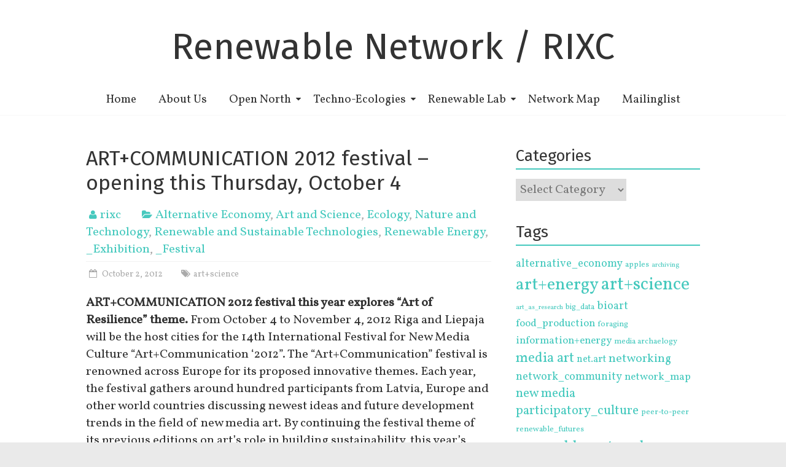

--- FILE ---
content_type: text/html; charset=UTF-8
request_url: https://renewable.rixc.lv/artcommunication-2012-festival-opening-this-thursday-october-4/
body_size: 13464
content:

<!DOCTYPE html>
<html lang="en-US">
<head>
	<meta charset="UTF-8" />
	<meta name="viewport" content="width=device-width, initial-scale=1">
	<link rel="profile" href="https://gmpg.org/xfn/11" />
	<title>ART+COMMUNICATION 2012 festival &#8211; opening this Thursday, October 4 &#8211; Renewable Network / RIXC</title>
<meta name='robots' content='max-image-preview:large' />
	<style>img:is([sizes="auto" i], [sizes^="auto," i]) { contain-intrinsic-size: 3000px 1500px }</style>
	<link rel='dns-prefetch' href='//fonts.googleapis.com' />
<link rel="alternate" type="application/rss+xml" title="Renewable Network / RIXC &raquo; Feed" href="https://renewable.rixc.lv/feed/" />
<link rel="alternate" type="application/rss+xml" title="Renewable Network / RIXC &raquo; Comments Feed" href="https://renewable.rixc.lv/comments/feed/" />
<script type="text/javascript">
/* <![CDATA[ */
window._wpemojiSettings = {"baseUrl":"https:\/\/s.w.org\/images\/core\/emoji\/16.0.1\/72x72\/","ext":".png","svgUrl":"https:\/\/s.w.org\/images\/core\/emoji\/16.0.1\/svg\/","svgExt":".svg","source":{"concatemoji":"https:\/\/renewable.rixc.lv\/wp-includes\/js\/wp-emoji-release.min.js?ver=6.8.3"}};
/*! This file is auto-generated */
!function(s,n){var o,i,e;function c(e){try{var t={supportTests:e,timestamp:(new Date).valueOf()};sessionStorage.setItem(o,JSON.stringify(t))}catch(e){}}function p(e,t,n){e.clearRect(0,0,e.canvas.width,e.canvas.height),e.fillText(t,0,0);var t=new Uint32Array(e.getImageData(0,0,e.canvas.width,e.canvas.height).data),a=(e.clearRect(0,0,e.canvas.width,e.canvas.height),e.fillText(n,0,0),new Uint32Array(e.getImageData(0,0,e.canvas.width,e.canvas.height).data));return t.every(function(e,t){return e===a[t]})}function u(e,t){e.clearRect(0,0,e.canvas.width,e.canvas.height),e.fillText(t,0,0);for(var n=e.getImageData(16,16,1,1),a=0;a<n.data.length;a++)if(0!==n.data[a])return!1;return!0}function f(e,t,n,a){switch(t){case"flag":return n(e,"\ud83c\udff3\ufe0f\u200d\u26a7\ufe0f","\ud83c\udff3\ufe0f\u200b\u26a7\ufe0f")?!1:!n(e,"\ud83c\udde8\ud83c\uddf6","\ud83c\udde8\u200b\ud83c\uddf6")&&!n(e,"\ud83c\udff4\udb40\udc67\udb40\udc62\udb40\udc65\udb40\udc6e\udb40\udc67\udb40\udc7f","\ud83c\udff4\u200b\udb40\udc67\u200b\udb40\udc62\u200b\udb40\udc65\u200b\udb40\udc6e\u200b\udb40\udc67\u200b\udb40\udc7f");case"emoji":return!a(e,"\ud83e\udedf")}return!1}function g(e,t,n,a){var r="undefined"!=typeof WorkerGlobalScope&&self instanceof WorkerGlobalScope?new OffscreenCanvas(300,150):s.createElement("canvas"),o=r.getContext("2d",{willReadFrequently:!0}),i=(o.textBaseline="top",o.font="600 32px Arial",{});return e.forEach(function(e){i[e]=t(o,e,n,a)}),i}function t(e){var t=s.createElement("script");t.src=e,t.defer=!0,s.head.appendChild(t)}"undefined"!=typeof Promise&&(o="wpEmojiSettingsSupports",i=["flag","emoji"],n.supports={everything:!0,everythingExceptFlag:!0},e=new Promise(function(e){s.addEventListener("DOMContentLoaded",e,{once:!0})}),new Promise(function(t){var n=function(){try{var e=JSON.parse(sessionStorage.getItem(o));if("object"==typeof e&&"number"==typeof e.timestamp&&(new Date).valueOf()<e.timestamp+604800&&"object"==typeof e.supportTests)return e.supportTests}catch(e){}return null}();if(!n){if("undefined"!=typeof Worker&&"undefined"!=typeof OffscreenCanvas&&"undefined"!=typeof URL&&URL.createObjectURL&&"undefined"!=typeof Blob)try{var e="postMessage("+g.toString()+"("+[JSON.stringify(i),f.toString(),p.toString(),u.toString()].join(",")+"));",a=new Blob([e],{type:"text/javascript"}),r=new Worker(URL.createObjectURL(a),{name:"wpTestEmojiSupports"});return void(r.onmessage=function(e){c(n=e.data),r.terminate(),t(n)})}catch(e){}c(n=g(i,f,p,u))}t(n)}).then(function(e){for(var t in e)n.supports[t]=e[t],n.supports.everything=n.supports.everything&&n.supports[t],"flag"!==t&&(n.supports.everythingExceptFlag=n.supports.everythingExceptFlag&&n.supports[t]);n.supports.everythingExceptFlag=n.supports.everythingExceptFlag&&!n.supports.flag,n.DOMReady=!1,n.readyCallback=function(){n.DOMReady=!0}}).then(function(){return e}).then(function(){var e;n.supports.everything||(n.readyCallback(),(e=n.source||{}).concatemoji?t(e.concatemoji):e.wpemoji&&e.twemoji&&(t(e.twemoji),t(e.wpemoji)))}))}((window,document),window._wpemojiSettings);
/* ]]> */
</script>
<style id='wp-emoji-styles-inline-css' type='text/css'>

	img.wp-smiley, img.emoji {
		display: inline !important;
		border: none !important;
		box-shadow: none !important;
		height: 1em !important;
		width: 1em !important;
		margin: 0 0.07em !important;
		vertical-align: -0.1em !important;
		background: none !important;
		padding: 0 !important;
	}
</style>
<link rel='stylesheet' id='wp-block-library-css' href='https://renewable.rixc.lv/wp-includes/css/dist/block-library/style.min.css?ver=6.8.3' type='text/css' media='all' />
<style id='wp-block-library-theme-inline-css' type='text/css'>
.wp-block-audio :where(figcaption){color:#555;font-size:13px;text-align:center}.is-dark-theme .wp-block-audio :where(figcaption){color:#ffffffa6}.wp-block-audio{margin:0 0 1em}.wp-block-code{border:1px solid #ccc;border-radius:4px;font-family:Menlo,Consolas,monaco,monospace;padding:.8em 1em}.wp-block-embed :where(figcaption){color:#555;font-size:13px;text-align:center}.is-dark-theme .wp-block-embed :where(figcaption){color:#ffffffa6}.wp-block-embed{margin:0 0 1em}.blocks-gallery-caption{color:#555;font-size:13px;text-align:center}.is-dark-theme .blocks-gallery-caption{color:#ffffffa6}:root :where(.wp-block-image figcaption){color:#555;font-size:13px;text-align:center}.is-dark-theme :root :where(.wp-block-image figcaption){color:#ffffffa6}.wp-block-image{margin:0 0 1em}.wp-block-pullquote{border-bottom:4px solid;border-top:4px solid;color:currentColor;margin-bottom:1.75em}.wp-block-pullquote cite,.wp-block-pullquote footer,.wp-block-pullquote__citation{color:currentColor;font-size:.8125em;font-style:normal;text-transform:uppercase}.wp-block-quote{border-left:.25em solid;margin:0 0 1.75em;padding-left:1em}.wp-block-quote cite,.wp-block-quote footer{color:currentColor;font-size:.8125em;font-style:normal;position:relative}.wp-block-quote:where(.has-text-align-right){border-left:none;border-right:.25em solid;padding-left:0;padding-right:1em}.wp-block-quote:where(.has-text-align-center){border:none;padding-left:0}.wp-block-quote.is-large,.wp-block-quote.is-style-large,.wp-block-quote:where(.is-style-plain){border:none}.wp-block-search .wp-block-search__label{font-weight:700}.wp-block-search__button{border:1px solid #ccc;padding:.375em .625em}:where(.wp-block-group.has-background){padding:1.25em 2.375em}.wp-block-separator.has-css-opacity{opacity:.4}.wp-block-separator{border:none;border-bottom:2px solid;margin-left:auto;margin-right:auto}.wp-block-separator.has-alpha-channel-opacity{opacity:1}.wp-block-separator:not(.is-style-wide):not(.is-style-dots){width:100px}.wp-block-separator.has-background:not(.is-style-dots){border-bottom:none;height:1px}.wp-block-separator.has-background:not(.is-style-wide):not(.is-style-dots){height:2px}.wp-block-table{margin:0 0 1em}.wp-block-table td,.wp-block-table th{word-break:normal}.wp-block-table :where(figcaption){color:#555;font-size:13px;text-align:center}.is-dark-theme .wp-block-table :where(figcaption){color:#ffffffa6}.wp-block-video :where(figcaption){color:#555;font-size:13px;text-align:center}.is-dark-theme .wp-block-video :where(figcaption){color:#ffffffa6}.wp-block-video{margin:0 0 1em}:root :where(.wp-block-template-part.has-background){margin-bottom:0;margin-top:0;padding:1.25em 2.375em}
</style>
<style id='classic-theme-styles-inline-css' type='text/css'>
/*! This file is auto-generated */
.wp-block-button__link{color:#fff;background-color:#32373c;border-radius:9999px;box-shadow:none;text-decoration:none;padding:calc(.667em + 2px) calc(1.333em + 2px);font-size:1.125em}.wp-block-file__button{background:#32373c;color:#fff;text-decoration:none}
</style>
<style id='global-styles-inline-css' type='text/css'>
:root{--wp--preset--aspect-ratio--square: 1;--wp--preset--aspect-ratio--4-3: 4/3;--wp--preset--aspect-ratio--3-4: 3/4;--wp--preset--aspect-ratio--3-2: 3/2;--wp--preset--aspect-ratio--2-3: 2/3;--wp--preset--aspect-ratio--16-9: 16/9;--wp--preset--aspect-ratio--9-16: 9/16;--wp--preset--color--black: #000000;--wp--preset--color--cyan-bluish-gray: #abb8c3;--wp--preset--color--white: #ffffff;--wp--preset--color--pale-pink: #f78da7;--wp--preset--color--vivid-red: #cf2e2e;--wp--preset--color--luminous-vivid-orange: #ff6900;--wp--preset--color--luminous-vivid-amber: #fcb900;--wp--preset--color--light-green-cyan: #7bdcb5;--wp--preset--color--vivid-green-cyan: #00d084;--wp--preset--color--pale-cyan-blue: #8ed1fc;--wp--preset--color--vivid-cyan-blue: #0693e3;--wp--preset--color--vivid-purple: #9b51e0;--wp--preset--gradient--vivid-cyan-blue-to-vivid-purple: linear-gradient(135deg,rgba(6,147,227,1) 0%,rgb(155,81,224) 100%);--wp--preset--gradient--light-green-cyan-to-vivid-green-cyan: linear-gradient(135deg,rgb(122,220,180) 0%,rgb(0,208,130) 100%);--wp--preset--gradient--luminous-vivid-amber-to-luminous-vivid-orange: linear-gradient(135deg,rgba(252,185,0,1) 0%,rgba(255,105,0,1) 100%);--wp--preset--gradient--luminous-vivid-orange-to-vivid-red: linear-gradient(135deg,rgba(255,105,0,1) 0%,rgb(207,46,46) 100%);--wp--preset--gradient--very-light-gray-to-cyan-bluish-gray: linear-gradient(135deg,rgb(238,238,238) 0%,rgb(169,184,195) 100%);--wp--preset--gradient--cool-to-warm-spectrum: linear-gradient(135deg,rgb(74,234,220) 0%,rgb(151,120,209) 20%,rgb(207,42,186) 40%,rgb(238,44,130) 60%,rgb(251,105,98) 80%,rgb(254,248,76) 100%);--wp--preset--gradient--blush-light-purple: linear-gradient(135deg,rgb(255,206,236) 0%,rgb(152,150,240) 100%);--wp--preset--gradient--blush-bordeaux: linear-gradient(135deg,rgb(254,205,165) 0%,rgb(254,45,45) 50%,rgb(107,0,62) 100%);--wp--preset--gradient--luminous-dusk: linear-gradient(135deg,rgb(255,203,112) 0%,rgb(199,81,192) 50%,rgb(65,88,208) 100%);--wp--preset--gradient--pale-ocean: linear-gradient(135deg,rgb(255,245,203) 0%,rgb(182,227,212) 50%,rgb(51,167,181) 100%);--wp--preset--gradient--electric-grass: linear-gradient(135deg,rgb(202,248,128) 0%,rgb(113,206,126) 100%);--wp--preset--gradient--midnight: linear-gradient(135deg,rgb(2,3,129) 0%,rgb(40,116,252) 100%);--wp--preset--font-size--small: 13px;--wp--preset--font-size--medium: 20px;--wp--preset--font-size--large: 36px;--wp--preset--font-size--x-large: 42px;--wp--preset--spacing--20: 0.44rem;--wp--preset--spacing--30: 0.67rem;--wp--preset--spacing--40: 1rem;--wp--preset--spacing--50: 1.5rem;--wp--preset--spacing--60: 2.25rem;--wp--preset--spacing--70: 3.38rem;--wp--preset--spacing--80: 5.06rem;--wp--preset--shadow--natural: 6px 6px 9px rgba(0, 0, 0, 0.2);--wp--preset--shadow--deep: 12px 12px 50px rgba(0, 0, 0, 0.4);--wp--preset--shadow--sharp: 6px 6px 0px rgba(0, 0, 0, 0.2);--wp--preset--shadow--outlined: 6px 6px 0px -3px rgba(255, 255, 255, 1), 6px 6px rgba(0, 0, 0, 1);--wp--preset--shadow--crisp: 6px 6px 0px rgba(0, 0, 0, 1);}:where(.is-layout-flex){gap: 0.5em;}:where(.is-layout-grid){gap: 0.5em;}body .is-layout-flex{display: flex;}.is-layout-flex{flex-wrap: wrap;align-items: center;}.is-layout-flex > :is(*, div){margin: 0;}body .is-layout-grid{display: grid;}.is-layout-grid > :is(*, div){margin: 0;}:where(.wp-block-columns.is-layout-flex){gap: 2em;}:where(.wp-block-columns.is-layout-grid){gap: 2em;}:where(.wp-block-post-template.is-layout-flex){gap: 1.25em;}:where(.wp-block-post-template.is-layout-grid){gap: 1.25em;}.has-black-color{color: var(--wp--preset--color--black) !important;}.has-cyan-bluish-gray-color{color: var(--wp--preset--color--cyan-bluish-gray) !important;}.has-white-color{color: var(--wp--preset--color--white) !important;}.has-pale-pink-color{color: var(--wp--preset--color--pale-pink) !important;}.has-vivid-red-color{color: var(--wp--preset--color--vivid-red) !important;}.has-luminous-vivid-orange-color{color: var(--wp--preset--color--luminous-vivid-orange) !important;}.has-luminous-vivid-amber-color{color: var(--wp--preset--color--luminous-vivid-amber) !important;}.has-light-green-cyan-color{color: var(--wp--preset--color--light-green-cyan) !important;}.has-vivid-green-cyan-color{color: var(--wp--preset--color--vivid-green-cyan) !important;}.has-pale-cyan-blue-color{color: var(--wp--preset--color--pale-cyan-blue) !important;}.has-vivid-cyan-blue-color{color: var(--wp--preset--color--vivid-cyan-blue) !important;}.has-vivid-purple-color{color: var(--wp--preset--color--vivid-purple) !important;}.has-black-background-color{background-color: var(--wp--preset--color--black) !important;}.has-cyan-bluish-gray-background-color{background-color: var(--wp--preset--color--cyan-bluish-gray) !important;}.has-white-background-color{background-color: var(--wp--preset--color--white) !important;}.has-pale-pink-background-color{background-color: var(--wp--preset--color--pale-pink) !important;}.has-vivid-red-background-color{background-color: var(--wp--preset--color--vivid-red) !important;}.has-luminous-vivid-orange-background-color{background-color: var(--wp--preset--color--luminous-vivid-orange) !important;}.has-luminous-vivid-amber-background-color{background-color: var(--wp--preset--color--luminous-vivid-amber) !important;}.has-light-green-cyan-background-color{background-color: var(--wp--preset--color--light-green-cyan) !important;}.has-vivid-green-cyan-background-color{background-color: var(--wp--preset--color--vivid-green-cyan) !important;}.has-pale-cyan-blue-background-color{background-color: var(--wp--preset--color--pale-cyan-blue) !important;}.has-vivid-cyan-blue-background-color{background-color: var(--wp--preset--color--vivid-cyan-blue) !important;}.has-vivid-purple-background-color{background-color: var(--wp--preset--color--vivid-purple) !important;}.has-black-border-color{border-color: var(--wp--preset--color--black) !important;}.has-cyan-bluish-gray-border-color{border-color: var(--wp--preset--color--cyan-bluish-gray) !important;}.has-white-border-color{border-color: var(--wp--preset--color--white) !important;}.has-pale-pink-border-color{border-color: var(--wp--preset--color--pale-pink) !important;}.has-vivid-red-border-color{border-color: var(--wp--preset--color--vivid-red) !important;}.has-luminous-vivid-orange-border-color{border-color: var(--wp--preset--color--luminous-vivid-orange) !important;}.has-luminous-vivid-amber-border-color{border-color: var(--wp--preset--color--luminous-vivid-amber) !important;}.has-light-green-cyan-border-color{border-color: var(--wp--preset--color--light-green-cyan) !important;}.has-vivid-green-cyan-border-color{border-color: var(--wp--preset--color--vivid-green-cyan) !important;}.has-pale-cyan-blue-border-color{border-color: var(--wp--preset--color--pale-cyan-blue) !important;}.has-vivid-cyan-blue-border-color{border-color: var(--wp--preset--color--vivid-cyan-blue) !important;}.has-vivid-purple-border-color{border-color: var(--wp--preset--color--vivid-purple) !important;}.has-vivid-cyan-blue-to-vivid-purple-gradient-background{background: var(--wp--preset--gradient--vivid-cyan-blue-to-vivid-purple) !important;}.has-light-green-cyan-to-vivid-green-cyan-gradient-background{background: var(--wp--preset--gradient--light-green-cyan-to-vivid-green-cyan) !important;}.has-luminous-vivid-amber-to-luminous-vivid-orange-gradient-background{background: var(--wp--preset--gradient--luminous-vivid-amber-to-luminous-vivid-orange) !important;}.has-luminous-vivid-orange-to-vivid-red-gradient-background{background: var(--wp--preset--gradient--luminous-vivid-orange-to-vivid-red) !important;}.has-very-light-gray-to-cyan-bluish-gray-gradient-background{background: var(--wp--preset--gradient--very-light-gray-to-cyan-bluish-gray) !important;}.has-cool-to-warm-spectrum-gradient-background{background: var(--wp--preset--gradient--cool-to-warm-spectrum) !important;}.has-blush-light-purple-gradient-background{background: var(--wp--preset--gradient--blush-light-purple) !important;}.has-blush-bordeaux-gradient-background{background: var(--wp--preset--gradient--blush-bordeaux) !important;}.has-luminous-dusk-gradient-background{background: var(--wp--preset--gradient--luminous-dusk) !important;}.has-pale-ocean-gradient-background{background: var(--wp--preset--gradient--pale-ocean) !important;}.has-electric-grass-gradient-background{background: var(--wp--preset--gradient--electric-grass) !important;}.has-midnight-gradient-background{background: var(--wp--preset--gradient--midnight) !important;}.has-small-font-size{font-size: var(--wp--preset--font-size--small) !important;}.has-medium-font-size{font-size: var(--wp--preset--font-size--medium) !important;}.has-large-font-size{font-size: var(--wp--preset--font-size--large) !important;}.has-x-large-font-size{font-size: var(--wp--preset--font-size--x-large) !important;}
:where(.wp-block-post-template.is-layout-flex){gap: 1.25em;}:where(.wp-block-post-template.is-layout-grid){gap: 1.25em;}
:where(.wp-block-columns.is-layout-flex){gap: 2em;}:where(.wp-block-columns.is-layout-grid){gap: 2em;}
:root :where(.wp-block-pullquote){font-size: 1.5em;line-height: 1.6;}
</style>
<link rel='stylesheet' id='freedom_style-css' href='https://renewable.rixc.lv/wp-content/themes/freedom/style.css?ver=6.8.3' type='text/css' media='all' />
<link rel='stylesheet' id='freedom_googlefonts-css' href="https://fonts.googleapis.com/css?family=Fira+Sans%7CVollkorn&#038;display=swap&#038;ver=6.8.3" type='text/css' media='all' />
<link rel='stylesheet' id='freedom-fontawesome-css' href='https://renewable.rixc.lv/wp-content/themes/freedom/fontawesome/css/font-awesome.css?ver=4.2.1' type='text/css' media='all' />
<script type="text/javascript" src="https://renewable.rixc.lv/wp-includes/js/jquery/jquery.min.js?ver=3.7.1" id="jquery-core-js"></script>
<script type="text/javascript" src="https://renewable.rixc.lv/wp-includes/js/jquery/jquery-migrate.min.js?ver=3.4.1" id="jquery-migrate-js"></script>
<script type="text/javascript" src="https://renewable.rixc.lv/wp-content/themes/freedom/js/freedom-custom.js?ver=6.8.3" id="freedom-custom-js"></script>
<!--[if lte IE 8]>
<script type="text/javascript" src="https://renewable.rixc.lv/wp-content/themes/freedom/js/html5shiv.js?ver=3.7.3" id="html5shiv-js"></script>
<![endif]-->
<link rel="https://api.w.org/" href="https://renewable.rixc.lv/wp-json/" /><link rel="alternate" title="JSON" type="application/json" href="https://renewable.rixc.lv/wp-json/wp/v2/posts/878" /><link rel="EditURI" type="application/rsd+xml" title="RSD" href="https://renewable.rixc.lv/xmlrpc.php?rsd" />
<meta name="generator" content="WordPress 6.8.3" />
<link rel="canonical" href="https://renewable.rixc.lv/artcommunication-2012-festival-opening-this-thursday-october-4/" />
<link rel='shortlink' href='https://renewable.rixc.lv/?p=878' />
<link rel="alternate" title="oEmbed (JSON)" type="application/json+oembed" href="https://renewable.rixc.lv/wp-json/oembed/1.0/embed?url=https%3A%2F%2Frenewable.rixc.lv%2Fartcommunication-2012-festival-opening-this-thursday-october-4%2F" />
<link rel="alternate" title="oEmbed (XML)" type="text/xml+oembed" href="https://renewable.rixc.lv/wp-json/oembed/1.0/embed?url=https%3A%2F%2Frenewable.rixc.lv%2Fartcommunication-2012-festival-opening-this-thursday-october-4%2F&#038;format=xml" />
</head>

<body class="wp-singular post-template-default single single-post postid-878 single-format-standard wp-embed-responsive wp-theme-freedom  better-responsive-menu wide">


<div id="page" class="hfeed site">
	<a class="skip-link screen-reader-text" href="#main">Skip to content</a>

		<header id="masthead" class="site-header clearfix">
		<div id="header-text-nav-container" class="clearfix">
			<div class="inner-wrap">
				<div id="header-text-nav-wrap" class="clearfix">
					<div id="header-left-section">
												<div id="header-text" class="">
															<h3 id="site-title">
									<a href="https://renewable.rixc.lv/" title="Renewable Network / RIXC" rel="home">Renewable Network / RIXC</a>
								</h3>
													</div><!-- #header-text -->
					</div><!-- #header-left-section -->
					<div id="header-right-section">
											</div><!-- #header-right-section -->
				</div><!-- #header-text-nav-wrap -->
			</div><!-- .inner-wrap -->

			
			<nav id="site-navigation" class="main-navigation clearfix" role="navigation">
				<div class="inner-wrap clearfix">
					<p class="menu-toggle">Menu</p>
					<div class="menu-primary-container"><ul id="menu-menu_en" class="menu"><li id="menu-item-1151" class="menu-item menu-item-type-custom menu-item-object-custom menu-item-home menu-item-1151"><a href="https://renewable.rixc.lv/">Home</a></li>
<li id="menu-item-1144" class="menu-item menu-item-type-post_type menu-item-object-page menu-item-privacy-policy menu-item-1144"><a rel="privacy-policy" href="https://renewable.rixc.lv/about-us/">About Us</a></li>
<li id="menu-item-1342" class="menu-item menu-item-type-post_type menu-item-object-page menu-item-has-children menu-item-1342"><a href="https://renewable.rixc.lv/open-north/">Open North</a>
<ul class="sub-menu">
	<li id="menu-item-1987" class="menu-item menu-item-type-post_type menu-item-object-page menu-item-has-children menu-item-1987"><a href="https://renewable.rixc.lv/north-cn/">NORTH Creative Network</a>
	<ul class="sub-menu">
		<li id="menu-item-2008" class="menu-item menu-item-type-post_type menu-item-object-page menu-item-2008"><a href="https://renewable.rixc.lv/rf-call-for-abstracts/">RIXC: CONFERENCE CALL</a></li>
		<li id="menu-item-2014" class="menu-item menu-item-type-post_type menu-item-object-page menu-item-2014"><a href="https://renewable.rixc.lv/north-cn-call-for-art-projects/">RIXC: EXHIBITON CALL</a></li>
		<li id="menu-item-2191" class="menu-item menu-item-type-post_type menu-item-object-page menu-item-2191"><a href="https://renewable.rixc.lv/rixcs-new-art-and-science-festival-starts-this-week/">RIXC: FESTIVAL</a></li>
		<li id="menu-item-2187" class="menu-item menu-item-type-post_type menu-item-object-page menu-item-2187"><a href="https://renewable.rixc.lv/north-transformative-ecologies-exhibition-opens-today/">RIXC FESTIVAL: EXHIBITION</a></li>
		<li id="menu-item-2175" class="menu-item menu-item-type-post_type menu-item-object-page menu-item-2175"><a href="https://renewable.rixc.lv/retrospection-to-rixc-2015-festival/">RIXC FESTIVAL: PHOTOS</a></li>
		<li id="menu-item-2005" class="menu-item menu-item-type-post_type menu-item-object-page menu-item-2005"><a href="https://renewable.rixc.lv/lorna-call-for-worklab-and-festival/">LORNA: CALL</a></li>
		<li id="menu-item-2207" class="menu-item menu-item-type-post_type menu-item-object-page menu-item-2207"><a href="https://renewable.rixc.lv/melting-on-ice-creative-laboratory-and-exhibition-in-iceland/">LORNA: WORKSHOP</a></li>
		<li id="menu-item-2198" class="menu-item menu-item-type-post_type menu-item-object-page menu-item-2198"><a href="https://renewable.rixc.lv/photo-electronic-art-festival-pikslaverk/">LORNA: FESTIVAL PHOTOS</a></li>
		<li id="menu-item-2202" class="menu-item menu-item-type-post_type menu-item-object-page menu-item-2202"><a href="https://renewable.rixc.lv/announced-call-for-piksel-festival-entries/">PIKSEL: CALL</a></li>
		<li id="menu-item-2183" class="menu-item menu-item-type-post_type menu-item-object-page menu-item-2183"><a href="https://renewable.rixc.lv/piksel-is-here/">PIKSEL: FESTIVAL</a></li>
		<li id="menu-item-2166" class="menu-item menu-item-type-post_type menu-item-object-page menu-item-2166"><a href="https://renewable.rixc.lv/article-biennalen-pre-event-in-stavanger/">I/O/LAB: FESTIVAL PRE-EVENT</a></li>
		<li id="menu-item-2179" class="menu-item menu-item-type-post_type menu-item-object-page menu-item-2179"><a href="https://renewable.rixc.lv/out-now-data-drift-archiving-media-and-data-art-in-the-21st-century/">ACOUSTIC SPACE</a></li>
		<li id="menu-item-2162" class="menu-item menu-item-type-post_type menu-item-object-page menu-item-2162"><a href="https://renewable.rixc.lv/north-creative-network-publicity/">PROJECT PUBLICITY</a></li>
	</ul>
</li>
	<li id="menu-item-1989" class="menu-item menu-item-type-post_type menu-item-object-page menu-item-has-children menu-item-1989"><a href="https://renewable.rixc.lv/open-north-sub/">Open North</a>
	<ul class="sub-menu">
		<li id="menu-item-1570" class="menu-item menu-item-type-post_type menu-item-object-page menu-item-1570"><a href="https://renewable.rixc.lv/open-north/meeting-in-helsinki/">Open North meeting in Helsinki</a></li>
		<li id="menu-item-1579" class="menu-item menu-item-type-post_type menu-item-object-page menu-item-1579"><a href="https://renewable.rixc.lv/open-north-meeting-in-berlin/">Open North meeting in Berlin</a></li>
		<li id="menu-item-1583" class="menu-item menu-item-type-post_type menu-item-object-page menu-item-1583"><a href="https://renewable.rixc.lv/the-internship-programme/">The internship programme</a></li>
		<li id="menu-item-1590" class="menu-item menu-item-type-post_type menu-item-object-page menu-item-1590"><a href="https://renewable.rixc.lv/open-nort-white-night/">Open North on the WHITE NIGHT</a></li>
		<li id="menu-item-1588" class="menu-item menu-item-type-post_type menu-item-object-page menu-item-1588"><a href="https://renewable.rixc.lv/open-north-conference/">Open North Launch Meeting and conference</a></li>
	</ul>
</li>
</ul>
</li>
<li id="menu-item-1140" class="menu-item menu-item-type-post_type menu-item-object-page menu-item-has-children menu-item-1140"><a href="https://renewable.rixc.lv/techno-ecologies/">Techno-Ecologies</a>
<ul class="sub-menu">
	<li id="menu-item-1629" class="menu-item menu-item-type-post_type menu-item-object-page menu-item-has-children menu-item-1629"><a href="https://renewable.rixc.lv/techno-ecologies-2/">Techno-Ecologies</a>
	<ul class="sub-menu">
		<li id="menu-item-1364" class="menu-item menu-item-type-post_type menu-item-object-page menu-item-1364"><a href="https://renewable.rixc.lv/techno-ecologies/media-art-histories-2013-renew/">Media Art Histories 2013: RENEW</a></li>
		<li id="menu-item-1419" class="menu-item menu-item-type-post_type menu-item-object-page menu-item-1419"><a href="https://renewable.rixc.lv/baltan-tasting/">Baltan Tasting: E-TAPAS</a></li>
		<li id="menu-item-1431" class="menu-item menu-item-type-post_type menu-item-object-page menu-item-1431"><a href="https://renewable.rixc.lv/workshops-at-holst-research-centre-by-bartaku/">Workshops at HOLST research Centre by Bartaku</a></li>
		<li id="menu-item-1434" class="menu-item menu-item-type-post_type menu-item-object-page menu-item-1434"><a href="https://renewable.rixc.lv/biotricitydutch-technology-week/">Biotricity@Dutch Technology week</a></li>
		<li id="menu-item-1454" class="menu-item menu-item-type-post_type menu-item-object-page menu-item-1454"><a href="https://renewable.rixc.lv/autonomies/">Autonomies</a></li>
		<li id="menu-item-1464" class="menu-item menu-item-type-post_type menu-item-object-page menu-item-1464"><a href="https://renewable.rixc.lv/field_notes-residencies/">Field_Notes residencies</a></li>
		<li id="menu-item-1486" class="menu-item menu-item-type-post_type menu-item-object-page menu-item-1486"><a href="https://renewable.rixc.lv/field_notes-deep-time/">&#8220;Field_Notes – Deep Time&#8221; art&#038;science laboratory</a></li>
		<li id="menu-item-1489" class="menu-item menu-item-type-post_type menu-item-object-page menu-item-1489"><a href="https://renewable.rixc.lv/deep-timedeep-futures/">Symposium &#8220;Deep Time/Deep Futures&#8221;</a></li>
		<li id="menu-item-1566" class="menu-item menu-item-type-post_type menu-item-object-page menu-item-1566"><a href="https://renewable.rixc.lv/techno-ecologies-residencies-in-nida-art-colony/">TECHNO-ECOLOGIES Residencies in Nida Art Colony</a></li>
		<li id="menu-item-1713" class="menu-item menu-item-type-post_type menu-item-object-page menu-item-1713"><a href="https://renewable.rixc.lv/techno-ecologies/metronome/">Metronome</a></li>
	</ul>
</li>
	<li id="menu-item-1377" class="menu-item menu-item-type-post_type menu-item-object-page menu-item-1377"><a href="https://renewable.rixc.lv/techno-ecologies/nordic-techno-ecologies/">NORDIC TECHNO-ECOLOGIES</a></li>
</ul>
</li>
<li id="menu-item-1145" class="menu-item menu-item-type-post_type menu-item-object-page menu-item-has-children menu-item-1145"><a href="https://renewable.rixc.lv/renewable-lab/">Renewable Lab</a>
<ul class="sub-menu">
	<li id="menu-item-1146" class="menu-item menu-item-type-post_type menu-item-object-page menu-item-1146"><a href="https://renewable.rixc.lv/renewable-lab/programme/">Programme</a></li>
	<li id="menu-item-1150" class="menu-item menu-item-type-post_type menu-item-object-page menu-item-1150"><a href="https://renewable.rixc.lv/about/">Art &#038; Renewable Energy</a></li>
	<li id="menu-item-1147" class="menu-item menu-item-type-post_type menu-item-object-page menu-item-1147"><a href="https://renewable.rixc.lv/renewable-lab/call/">Call</a></li>
</ul>
</li>
<li id="menu-item-1148" class="menu-item menu-item-type-post_type menu-item-object-page menu-item-1148"><a href="https://renewable.rixc.lv/programme/">Network Map</a></li>
<li id="menu-item-1149" class="menu-item menu-item-type-post_type menu-item-object-page menu-item-1149"><a href="https://renewable.rixc.lv/participants/">Mailinglist</a></li>
</ul></div>				</div>
			</nav>

		</div><!-- #header-text-nav-container -->

		
	</header>
			<div id="main" class="clearfix">
		<div class="inner-wrap clearfix">


<div id="primary">
	<div id="content" class="clearfix">

		
			
<article id="post-878" class="post-878 post type-post status-publish format-standard has-post-thumbnail hentry category-alternative-economy category-art-and-science category-ecology-content-by-fields category-naturetechnology category-sustainable-technologies category-renewable-energy category-exhibition category-_festival tag-artscience">
	
	<header class="entry-header">
		<h1 class="entry-title">
			ART+COMMUNICATION 2012 festival &#8211; opening this Thursday, October 4		</h1>
	</header>

	<div class="entry-meta">		<span class="byline"><span class="author vcard"><i class="fa fa-user"></i><a class="url fn n" href="https://renewable.rixc.lv/author/rixc/" title="rixc">rixc</a></span></span>
		<span class="cat-links"><i class="fa fa-folder-open"></i><a href="https://renewable.rixc.lv/category/content-by-fields/alternative-economy/" rel="category tag">Alternative Economy</a>, <a href="https://renewable.rixc.lv/category/content-by-fields/art-and-science/" rel="category tag">Art and Science</a>, <a href="https://renewable.rixc.lv/category/content-by-fields/ecology-content-by-fields/" rel="category tag">Ecology</a>, <a href="https://renewable.rixc.lv/category/content-by-fields/naturetechnology/" rel="category tag">Nature and Technology</a>, <a href="https://renewable.rixc.lv/category/content-by-fields/sustainable-technologies/" rel="category tag">Renewable and Sustainable Technologies</a>, <a href="https://renewable.rixc.lv/category/content-by-fields/renewable-energy/" rel="category tag">Renewable Energy</a>, <a href="https://renewable.rixc.lv/category/content-by-type/exhibition/" rel="category tag">_Exhibition</a>, <a href="https://renewable.rixc.lv/category/content-by-type/_festival/" rel="category tag">_Festival</a></span><span class="sep"></span><span class="posted-on"><a href="https://renewable.rixc.lv/artcommunication-2012-festival-opening-this-thursday-october-4/" title="02:28" rel="bookmark"><i class="fa fa-calendar-o"></i> <time class="entry-date published" datetime="2012-10-02T02:28:49+03:00">October 2, 2012</time></a></span><span class="tag-links"><i class="fa fa-tags"></i><a href="https://renewable.rixc.lv/tag/artscience/" rel="tag">art+science</a></span></div>
	<div class="entry-content clearfix">
		<p><strong>ART+COMMUNICATION 2012 festival this year explores &#8220;Art of Resilience&#8221; theme.</strong> From October 4 to November 4, 2012 Riga and Liepaja will be the host cities for the 14th International Festival for New Media Culture &#8220;Art+Communication &#8216;2012&#8221;. The &#8220;Art+Communication&#8221; festival is renowned across Europe for its proposed innovative themes. Each year, the festival gathers around hundred participants from Latvia, Europe and other world countries discussing newest ideas and future development trends in the field of new media art. By continuing the festival theme of its previous editions on art&#8217;s role in building sustainability, this year&#8217;s festival with the title &#8220;Art of Resilience&#8221; looks at the scenario of sustainable development from the position of resilience tactics, re-approaches relations between nature and technologies as well as discusses the role of art in addressing &#8220;techno-ecological&#8221; issues.</p>
<p><strong>The main festival programme will take place in Riga, October 4 &#8211; 6 in Spikeri at kim? Contemporary Art Centre, RIXC Media Space and Spikeri Concert Hall.</strong></p>
<div style="padding-bottom: 15px;"><img fetchpriority="high" decoding="async" src="/wp-content/uploads/2012/10/548479_356652494421488_419658646_n_m.jpg" alt="" title="548479_356652494421488_419658646_n_m" width="600" height="450" /><br />
<em>Bacteria battery floating in the pond. Photo: Raitis Smits</em></div>
<p><strong>* October 4 &#8211; EXHIBITION OPENING at RIXC Media Space</strong><br />
The festival programme will kick off with the opening of &#8220;Art+Communication 2012&#8221; exhibition on October 4 at 19.00 at RIXC Media Space. Artists from Switzerland and Germany &#8211; Christian Hübler and Ivonne Wilhelm from Knowbotiq collective will participate in the exhibition with their installation and performance &#8220;Dancing with&#8217;without Darwin&#8221;, which received recently the Swiss Art Award 2012. The exhibition also features artists from Latvia Rasa Smite, Raitis Smits and Martins Ratniks from RIXC, who together with sound artist and composer Voldemars Johansons will present their ongoing art-science research project &#8220;Bacteria Battery&#8221;, which reveals the mutual relations between systems of biological and electrical networks. Installation &#8220;Bacteria Battery&#8221; has been developed in collaboration with the scientists from the Faculty of Biology at University of Latvia and Institute of Solid State Physics in the framework of Studiolab &#8211; European art-science project.<br />
The exhibition at RIXC Media Space (11. novembra krastmala 35) will be open to the public until November 4, 2012. Entrance (to both festival opening and exhibition) is free.<br />
<strong><br />
* October 5 &#8211; CONCERT in Spikeri Concert hall</strong><br />
During the special programme of the festival, on October 5 at 19.00 Sp¥™eri Concert Hall will host Festival&#8217;s &#8220;Art+Communication&#8221; concert and audiovisual performances exploring relations between nature and technologies &#8211; through both harmonies and contrasts. The concert will feature American jazz musician and philosopher David Rothenberg who combines clarinet improvisations with sound recordings of whales and birds in their natural habitats. Whereas the well known British experimental electronic musicians Mark Fell &#038; Matt Steel / snd will create live performance with soundscapes of electronic space. Also Latvian musicians and sound artists will offer program rich in contrast: Jekabs Nimanis and Maksims Sentelevs together with Indian classical dance artist Ieva Orbidane will create an electro-acoustic performance where they will improvise on the three quintessential elements &#8211; water, wind and fire. And last but not least, the audiovisual multi-channel performance by Martins Rokis will combine improvisation elements with generated sound structures based on the signal analysis of insect and bird communication.</p>
<p>Tickets to Art+Communication&#8217;2012 concert are available online http://www.bilesuparadize.lv. Tickets cost 5 Ls. Tickets will be also available at the entrance at Spikeri Concert Hall (Maskavas Street 4/1).</p>
<p><strong>* October 5 &#8211; 6 &#8211; CONFERENCE AND WORKSHOPS in kim? Contemporary Art Center in Spikeri</strong><br />
On October 5 and 6, kim? Contemporary Art Center in Spikeri will host an international conference, artist presentations and workshops open to the public. The international conference &#8220;Art of Resilience&#8221; will include lectures and presentations by world renowned visionaries, artists and scientists, media art curators and theorists, featuring Michel Bauwens, David Rothenberg, Armin Medosch, Christian Huebler / knowbotiq, Eric Kluitenberg, Léonore Bonaccini and Xavier Fourt / Bureau d&#8217;Etudes, Sabine Himmelsbach, Rasa Smite and Raitis Smits / RIXC, Kristian Lukic, Vincent Guimas / Ars Longa, Nathalie Aubret / Pixelache, Anna Trapenciere / MPLab.lv, Erich Berger, Bart Vandeput / Bartaku, and others.</p>
<p>In parallel to the conference, visitors are welcome to participate in three workshops: Belgian artist Bartaku will lead Temporary photoElectric Digestopians Worklabs # 11 &#8220;The Aronia M. PPB Session&#8221; on edible-sun-electric experiments with aronia power plant juice, while the young scientists from the University of Latvia together with RIXC artists will lead &#8220;Bacteria Battery&#8221; workshop on how to make electricity from waste water, and how to approach and interpret this novel bio-technology from artistic and cultural perspective. And last but not least artist Lina Kusaite will conduct the &#8220;Resilient dialogs / citizens and the city&#8221; workshop addressed particularly for school children and youth.<br />
Participating in workshops and attending the conference and artist presentations is admission free.</p>
<p>On October 5 and 6 visitors will be welcomed and informed on festival programme by festival guides at kim? (Maskavas iela 12/1). Admission free.<br />
<strong><br />
* October 26 to November 4 &#8211; Follow-up events in Liepaja</strong><br />
At the closing of the festival, from October 26 to November 4 Art Reserach Laboratory (MPLab) at Liepaja University (Kurmajas prospect 13, Liepaja) will host an &#8220;Art+Communication&#8221; satellite-event &#8211; the third international new media art week &#8220;iWeek&#8221; with workshops, public lectures, presentations, exhibitions and audiovisual performances by upcoming artists.</p>
<div style="padding-bottom: 15px;"><img decoding="async" src="/wp-content/uploads/2012/10/548479_356652491088155_1108266219_n_m.jpg" alt="" title="548479_356652491088155_1108266219_n_m" width="600" height="450" /><br />
<em>Bureau in bathhouse (or sauna). Photo: Raitis Smits</em> </div>
<p><strong>* INFO</strong><br />
* For more information please visit <a style="text-decoration: underline;" href="http://rixc.lv/12">festival&#8217;s home page</a><br />
* <a style="text-decoration: underline;" href="https://twitter.com/rixcriga">RIXC on Twitter</a><br />
* <a style="text-decoration: underline;" href="https://www.facebook.com/rixcriga">RIXC on Facebook</a><br />
&#8211; &#8211; &#8211; &#8211; &#8211; &#8211; &#8211; &#8211; &#8211; &#8211; &#8211; &#8211; &#8211; &#8211; &#8211; &#8211; &#8211; &#8211; &#8211; &#8211; &#8211; &#8211; &#8211; &#8211; &#8211; &#8211; &#8211; &#8211; &#8211; &#8211; &#8211; &#8211; &#8211; &#8211; &#8211; &#8211; &#8211; &#8211; &#8211; &#8211; &#8211; &#8211;</p>
<p><strong>* ORGANIZERS</strong><br />
Festival is organized by RIXC Center for New Media Art in collaboration with Art Research Laboratory of Liepaja University. The conference &#8220;Art of Resilience&#8221; takes place in the framwork EU Culture 2007-2013 supported project &#8220;Survival Kit&#8221;.</p>
<p><strong>* Festival team:</strong><br />
Festival curators: Rasa Smite and Raitis Smits<br />
Visual concept and design: Martins Ratniks<br />
MacGhillie image used in festival promotion materials: from knowbotiq&#8217;s &#8220;MacGhillie &#8211; just a void&#8221; project<br />
Festival exhibition scenography: Rudolf Bekic un Raitis Smits<br />
Festival Producers: RIXC: Rasa Smite, Raitis Smits, Agnese Baranova, Daina Silina<br />
Assistance: New media art students from Liepaja Unviersity / Art Research Lab, and others</p>
<p><strong>* Festival venues and addresses:</strong><br />
Festival exhibition &#8211; RIXC Media Space, 11. Novembra krastmala 35 (entrance from Minstereja street), Riga<br />
ART+COMMUNICATION concert and audiovisual performances &#8211; Spikeri Concert Hall, Street Maskavas 4/1, Riga<br />
Conference &#8220;Art of Resilience&#8221; and workshops &#8211; kim? Contemporary Art Center &#8211; 3rd floor, Street Maskavas 12/1, Riga<br />
The 3rd international new media art week &#8220;iWeek&#8221; &#8211; Liepaja University Art Research Laboratory, Kurmajas prospect 13, Liepaja</p>
<p><strong>* Support:</strong> State Culture Capital Foundation (SCCF), EU Culture Programme 2007 &#8211; 2013 (Survival Kit project), Riga City Council, Latvian Ministry of Culture, Nordic Culture Point, EU 7th Framework Programme (FP7) (Studiolab project), Kurzeme Programme of SCCF, Cultural dept. of Liepaja City Municipality</p>
<p><strong>Media Support:</strong> Veto Magazine, KulturasDiena.lv, Riga.com, Easyget.lv, Kultura.lv, Artterritory.com, Studija, Rigas Laiks, Anothertravelguide.com, ir, euroawk.<br />
&#8211; &#8211; &#8211; &#8211; &#8211; &#8211; &#8211; &#8211; &#8211; &#8211; &#8211; &#8211; &#8211; &#8211; &#8211; &#8211; &#8211; &#8211; &#8211; &#8211; &#8211; &#8211; &#8211; &#8211; &#8211; &#8211; &#8211; &#8211; &#8211; &#8211; &#8211; &#8211; &#8211; &#8211; &#8211; &#8211; &#8211; &#8211; &#8211; &#8211; &#8211; &#8211;<br />
<strong>* Contacts:</strong><br />
RIXC Center for New Media Culture, 11. Novembra krastmala 35-201, Riga, LV-1050<br />
Ph.: +371-67228478 (office), +371-26546776 (Rasa Smite, mob.)<br />
e-mail: rixc ( at ) rixc.lv</p>
	</div>

	</article>

			
		<ul class="default-wp-page clearfix">
			<li class="previous"><a href="https://renewable.rixc.lv/applethink-symposium-in-aizpute-tv-par-abolosanu-aizputes-televizija/" rel="prev"><span class="meta-nav">&larr;</span> AppleThink symposium in Aizpute TV / Par Āboļošanu Aizputes televīzijā</a></li>
			<li class="next"><a href="https://renewable.rixc.lv/looking-back-at-art-of-resilience-festival/" rel="next">Looking back at the &#8220;ART OF RESILIENCE&#8221; festival <span class="meta-nav">&rarr;</span></a></li>
		</ul>
		
			
			
			
		
	</div><!-- #content -->
</div><!-- #primary -->


<div id="secondary">
			
		<aside id="categories-3" class="widget widget_categories"><h3 class="widget-title">Categories</h3><form action="https://renewable.rixc.lv" method="get"><label class="screen-reader-text" for="cat">Categories</label><select  name='cat' id='cat' class='postform'>
	<option value='-1'>Select Category</option>
	<option class="level-0" value="20">Content by Fields</option>
	<option class="level-1" value="53">&nbsp;&nbsp;&nbsp;Alternative Economy</option>
	<option class="level-1" value="42">&nbsp;&nbsp;&nbsp;Art and Agriculture</option>
	<option class="level-1" value="5">&nbsp;&nbsp;&nbsp;Art and Energy</option>
	<option class="level-1" value="51">&nbsp;&nbsp;&nbsp;Art and Science</option>
	<option class="level-1" value="44">&nbsp;&nbsp;&nbsp;Biotechnology</option>
	<option class="level-1" value="13">&nbsp;&nbsp;&nbsp;Cultural Heritage</option>
	<option class="level-1" value="46">&nbsp;&nbsp;&nbsp;Ecology</option>
	<option class="level-1" value="10">&nbsp;&nbsp;&nbsp;Food as Energy</option>
	<option class="level-1" value="72">&nbsp;&nbsp;&nbsp;Information and Energy Networks</option>
	<option class="level-1" value="43">&nbsp;&nbsp;&nbsp;Nature and Technology</option>
	<option class="level-1" value="9">&nbsp;&nbsp;&nbsp;Network Community</option>
	<option class="level-1" value="55">&nbsp;&nbsp;&nbsp;Open Source</option>
	<option class="level-1" value="54">&nbsp;&nbsp;&nbsp;Participatory Culture</option>
	<option class="level-1" value="45">&nbsp;&nbsp;&nbsp;Renewable and Sustainable Technologies</option>
	<option class="level-1" value="8">&nbsp;&nbsp;&nbsp;Renewable Energy</option>
	<option class="level-1" value="90">&nbsp;&nbsp;&nbsp;Renewable Futures</option>
	<option class="level-1" value="11">&nbsp;&nbsp;&nbsp;Solar Technologies</option>
	<option class="level-1" value="50">&nbsp;&nbsp;&nbsp;Urban Gardening</option>
	<option class="level-1" value="40">&nbsp;&nbsp;&nbsp;Window Farms</option>
	<option class="level-0" value="21">Content by Type</option>
	<option class="level-1" value="91">&nbsp;&nbsp;&nbsp;_Apprenticeship</option>
	<option class="level-1" value="83">&nbsp;&nbsp;&nbsp;_Award</option>
	<option class="level-1" value="84">&nbsp;&nbsp;&nbsp;_Call</option>
	<option class="level-1" value="78">&nbsp;&nbsp;&nbsp;_Conference</option>
	<option class="level-1" value="6">&nbsp;&nbsp;&nbsp;_Exhibition</option>
	<option class="level-1" value="22">&nbsp;&nbsp;&nbsp;_Festival</option>
	<option class="level-1" value="87">&nbsp;&nbsp;&nbsp;_Lecture</option>
	<option class="level-1" value="16">&nbsp;&nbsp;&nbsp;_Meeting</option>
	<option class="level-1" value="89">&nbsp;&nbsp;&nbsp;_Network</option>
	<option class="level-1" value="7">&nbsp;&nbsp;&nbsp;_Presentation</option>
	<option class="level-1" value="15">&nbsp;&nbsp;&nbsp;_Publication</option>
	<option class="level-1" value="85">&nbsp;&nbsp;&nbsp;_Residency</option>
	<option class="level-1" value="3">&nbsp;&nbsp;&nbsp;_Symposium</option>
	<option class="level-1" value="4">&nbsp;&nbsp;&nbsp;_Workshop</option>
	<option class="level-0" value="1">Uncategorized</option>
</select>
</form><script type="text/javascript">
/* <![CDATA[ */

(function() {
	var dropdown = document.getElementById( "cat" );
	function onCatChange() {
		if ( dropdown.options[ dropdown.selectedIndex ].value > 0 ) {
			dropdown.parentNode.submit();
		}
	}
	dropdown.onchange = onCatChange;
})();

/* ]]> */
</script>
</aside><aside id="tag_cloud-3" class="widget widget_tag_cloud"><h3 class="widget-title">Tags</h3><div class="tagcloud"><a href="https://renewable.rixc.lv/tag/alternative-economy-2/" class="tag-cloud-link tag-link-58 tag-link-position-1" style="font-size: 13.539568345324pt;" aria-label="alternative_economy (6 items)">alternative_economy</a>
<a href="https://renewable.rixc.lv/tag/apples/" class="tag-cloud-link tag-link-77 tag-link-position-2" style="font-size: 9.8129496402878pt;" aria-label="apples (2 items)">apples</a>
<a href="https://renewable.rixc.lv/tag/archiving/" class="tag-cloud-link tag-link-86 tag-link-position-3" style="font-size: 8pt;" aria-label="archiving (1 item)">archiving</a>
<a href="https://renewable.rixc.lv/tag/artenergy-2/" class="tag-cloud-link tag-link-70 tag-link-position-4" style="font-size: 20.892086330935pt;" aria-label="art+energy (37 items)">art+energy</a>
<a href="https://renewable.rixc.lv/tag/artscience/" class="tag-cloud-link tag-link-73 tag-link-position-5" style="font-size: 22pt;" aria-label="art+science (48 items)">art+science</a>
<a href="https://renewable.rixc.lv/tag/art_as_research/" class="tag-cloud-link tag-link-94 tag-link-position-6" style="font-size: 8pt;" aria-label="art_as_research (1 item)">art_as_research</a>
<a href="https://renewable.rixc.lv/tag/big_data/" class="tag-cloud-link tag-link-93 tag-link-position-7" style="font-size: 9.8129496402878pt;" aria-label="big_data (2 items)">big_data</a>
<a href="https://renewable.rixc.lv/tag/bioart/" class="tag-cloud-link tag-link-76 tag-link-position-8" style="font-size: 13.539568345324pt;" aria-label="bioart (6 items)">bioart</a>
<a href="https://renewable.rixc.lv/tag/food/" class="tag-cloud-link tag-link-52 tag-link-position-9" style="font-size: 12.834532374101pt;" aria-label="food_production (5 items)">food_production</a>
<a href="https://renewable.rixc.lv/tag/foraging-2/" class="tag-cloud-link tag-link-65 tag-link-position-10" style="font-size: 9.8129496402878pt;" aria-label="foraging (2 items)">foraging</a>
<a href="https://renewable.rixc.lv/tag/information/" class="tag-cloud-link tag-link-28 tag-link-position-11" style="font-size: 12.834532374101pt;" aria-label="information+energy (5 items)">information+energy</a>
<a href="https://renewable.rixc.lv/tag/media-archaelogy/" class="tag-cloud-link tag-link-82 tag-link-position-12" style="font-size: 9.8129496402878pt;" aria-label="media archaelogy (2 items)">media archaelogy</a>
<a href="https://renewable.rixc.lv/tag/media-art/" class="tag-cloud-link tag-link-81 tag-link-position-13" style="font-size: 16.863309352518pt;" aria-label="media art (14 items)">media art</a>
<a href="https://renewable.rixc.lv/tag/net-art/" class="tag-cloud-link tag-link-79 tag-link-position-14" style="font-size: 12.028776978417pt;" aria-label="net.art (4 items)">net.art</a>
<a href="https://renewable.rixc.lv/tag/networking/" class="tag-cloud-link tag-link-61 tag-link-position-15" style="font-size: 14.546762589928pt;" aria-label="networking (8 items)">networking</a>
<a href="https://renewable.rixc.lv/tag/network_community/" class="tag-cloud-link tag-link-69 tag-link-position-16" style="font-size: 13.539568345324pt;" aria-label="network_community (6 items)">network_community</a>
<a href="https://renewable.rixc.lv/tag/network_map/" class="tag-cloud-link tag-link-71 tag-link-position-17" style="font-size: 12.834532374101pt;" aria-label="network_map (5 items)">network_map</a>
<a href="https://renewable.rixc.lv/tag/new-media/" class="tag-cloud-link tag-link-80 tag-link-position-18" style="font-size: 15.453237410072pt;" aria-label="new media (10 items)">new media</a>
<a href="https://renewable.rixc.lv/tag/participatory-culture-2/" class="tag-cloud-link tag-link-57 tag-link-position-19" style="font-size: 15.453237410072pt;" aria-label="participatory_culture (10 items)">participatory_culture</a>
<a href="https://renewable.rixc.lv/tag/p2p/" class="tag-cloud-link tag-link-37 tag-link-position-20" style="font-size: 9.8129496402878pt;" aria-label="peer-to-peer (2 items)">peer-to-peer</a>
<a href="https://renewable.rixc.lv/tag/renewable_futures/" class="tag-cloud-link tag-link-92 tag-link-position-21" style="font-size: 9.8129496402878pt;" aria-label="renewable_futures (2 items)">renewable_futures</a>
<a href="https://renewable.rixc.lv/tag/renewable_network/" class="tag-cloud-link tag-link-74 tag-link-position-22" style="font-size: 18.071942446043pt;" aria-label="renewable_network (19 items)">renewable_network</a>
<a href="https://renewable.rixc.lv/tag/social-art-campaign/" class="tag-cloud-link tag-link-59 tag-link-position-23" style="font-size: 8pt;" aria-label="social_art_campaign (1 item)">social_art_campaign</a>
<a href="https://renewable.rixc.lv/tag/sustainability/" class="tag-cloud-link tag-link-33 tag-link-position-24" style="font-size: 21.798561151079pt;" aria-label="sustainability (46 items)">sustainability</a>
<a href="https://renewable.rixc.lv/tag/techno-ecologies/" class="tag-cloud-link tag-link-75 tag-link-position-25" style="font-size: 19.079136690647pt;" aria-label="techno-ecologies (24 items)">techno-ecologies</a>
<a href="https://renewable.rixc.lv/tag/urban-gardening/" class="tag-cloud-link tag-link-39 tag-link-position-26" style="font-size: 12.028776978417pt;" aria-label="urban gardening (4 items)">urban gardening</a>
<a href="https://renewable.rixc.lv/tag/farming/" class="tag-cloud-link tag-link-35 tag-link-position-27" style="font-size: 9.8129496402878pt;" aria-label="window farming (2 items)">window farming</a></div>
</aside>	</div>


		</div><!-- .inner-wrap -->
	</div><!-- #main -->
			<footer id="colophon" class="clearfix">
			
			<div class="footer-socket-wrapper clearfix">
				<div class="inner-wrap">
					<div class="footer-socket-area">
						<div class="copyright">Copyright &copy; 2026 <a href="https://renewable.rixc.lv/" title="Renewable Network / RIXC" ><span>Renewable Network / RIXC</span></a>. All rights reserved. Theme: <a href="https://themegrill.com/themes/freedom" target="_blank" title="Freedom" rel="nofollow" ><span>Freedom</span></a> by ThemeGrill. Powered by <a href="http://wordpress.org" target="_blank" title="WordPress"rel="nofollow"><span>WordPress</span></a>.</div>					</div>
				</div>
			</div>
		</footer>
		<a href="#masthead" id="scroll-up"><i class="fa fa-chevron-up"></i></a>
	</div><!-- #page -->
	<script type="speculationrules">
{"prefetch":[{"source":"document","where":{"and":[{"href_matches":"\/*"},{"not":{"href_matches":["\/wp-*.php","\/wp-admin\/*","\/wp-content\/uploads\/*","\/wp-content\/*","\/wp-content\/plugins\/*","\/wp-content\/themes\/freedom\/*","\/*\\?(.+)"]}},{"not":{"selector_matches":"a[rel~=\"nofollow\"]"}},{"not":{"selector_matches":".no-prefetch, .no-prefetch a"}}]},"eagerness":"conservative"}]}
</script>
<script type="text/javascript" src="https://renewable.rixc.lv/wp-content/themes/freedom/js/navigation.js?ver=6.8.3" id="freedom-navigation-js"></script>
<script type="text/javascript" src="https://renewable.rixc.lv/wp-content/themes/freedom/js/skip-link-focus-fix.js?ver=6.8.3" id="freedom-skip-link-focus-fix-js"></script>
<script defer src="https://static.cloudflareinsights.com/beacon.min.js/vcd15cbe7772f49c399c6a5babf22c1241717689176015" integrity="sha512-ZpsOmlRQV6y907TI0dKBHq9Md29nnaEIPlkf84rnaERnq6zvWvPUqr2ft8M1aS28oN72PdrCzSjY4U6VaAw1EQ==" data-cf-beacon='{"version":"2024.11.0","token":"228176dbbe444a05a3f981fe32ae195d","r":1,"server_timing":{"name":{"cfCacheStatus":true,"cfEdge":true,"cfExtPri":true,"cfL4":true,"cfOrigin":true,"cfSpeedBrain":true},"location_startswith":null}}' crossorigin="anonymous"></script>
</body>
</html>


--- FILE ---
content_type: text/css
request_url: https://renewable.rixc.lv/wp-content/themes/freedom/style.css?ver=6.8.3
body_size: 8499
content:
/*
Theme Name: Freedom
Theme URI: https://themegrill.com/themes/freedom/
Author: ThemeGrill
Author URI: https://themegrill.com
Description: Freedom is a simple, clean and responsive stylish photo blogging theme. The theme supports custom header, custom background, custom menu, widget areas and has built-in options panel to configure primary color, site logo, slider, site layout, sidebar layout, category layout and many more. Get free support at https://themegrill.com/contact/ and check the demo at https://themegrilldemos.com/freedom/
Version: 1.2.4
Tested up to: 6.3
Requires PHP: 5.6
License: GNU General Public License v2 or later
License URI: http://www.gnu.org/licenses/gpl-2.0.html
Tags: one-column, two-columns, left-sidebar, right-sidebar, flexible-header, custom-background, custom-colors, custom-header, custom-menu, custom-logo, featured-images, footer-widgets, post-formats, rtl-language-support, blog
Text Domain: freedom

Resetting and rebuilding styles have been helped along thanks to the fine work of
Eric Meyer http://meyerweb.com/eric/tools/css/reset/index.html
along with Nicolas Gallagher and Jonathan Neal http://necolas.github.com/normalize.css/
and Blueprint http://www.blueprintcss.org/
*/

/* =Reset
-------------------------------------------------------------- */

html, body, div, span, applet, object, iframe,
h1, h2, h3, h4, h5, h6, p, blockquote, pre,
a, abbr, acronym, address, big, cite, code,
del, dfn, em, font, ins, kbd, q, s, samp,
small, strike, strong, sub, sup, tt, var,
dl, dt, dd, ol, ul, li,
fieldset, form, label, legend,
table, caption, tbody, tfoot, thead, tr, th, td {
	border: 0;
	font: inherit;
	font-size: 100%;
	font-style: inherit;
	font-weight: inherit;
	margin: 0;
	outline: 0;
	padding: 0;
	vertical-align: baseline;
}

html {
	overflow-y: scroll; /* Keeps page centred in all browsers regardless of content height */
	-webkit-text-size-adjust: 100%; /* Prevents iOS text size adjust after orientation change, without disabling user zoom */
	-ms-text-size-adjust: 100%; /* www.456bereastreet.com/archive/201012/controlling_text_size_in_safari_for_ios_without_disabling_user_zoom/ */
}

article,
aside,
details,
figcaption,
figure,
footer,
header,
main,
nav,
section {
	display: block;
}

ol, ul {
	list-style: none;
}

table { /* tables still need 'cellspacing="0"' in the markup */
	border-collapse: collapse;
	border-spacing: 0;
	margin: 0 0 1.5em;
	width: 100%;
}

th {
	font-weight: bold;
}

th,
td,
.wp-block-table th,
.wp-block-table td {
	border: 1px solid #eaeaea;
	padding: 6px 10px;
}

caption, th, td {
	text-align: left;
}

blockquote:before, blockquote:after,
q:before, q:after {
	content: "";
}

blockquote, q {
	quotes: "" "";
}

a:focus {
	outline: thin dotted;
}

a:hover,
a:active { /* Improves readability when focused and also mouse hovered in all browsers people.opera.com/patrickl/experiments/keyboard/test */
	outline: 0;
}

a img {
	border: 0;
}

a img:hover {
	opacity: 0.8;
	filter: alpha(opacity=80); /* For IE8 and earlier */
	box-shadow: #000000 0 0 0;
}

embed, iframe, object {
	max-width: 100%;
}

/* =GLOBAL
----------------------------------------------- */
body,
button,
input,
select,
textarea {
	color: #333333;
	font: 20px 'Vollkorn', serif;
	line-height: 1.4;
	word-wrap: break-word;
	font-weight: 300;
}

body {
	background-color: #eaeaea;
}

/* Headings */
h1, h2, h3, h4, h5, h6 {
	padding-bottom: 18px;
	color: #333333;
	font-weight: normal;
	font-family: 'Fira Sans', sans-serif;
}

h1 {
	font-size: 42px;
	line-height: 1.2;
}

h2 {
	font-size: 38px;
	line-height: 1.2;
}

h3 {
	font-size: 34px;
	line-height: 1.2;
}

h4 {
	font-size: 30px;
	line-height: 1.2;
}

h5 {
	font-size: 26px;
	line-height: 1.2;
}

h6 {
	font-size: 22px;
	line-height: 1.2;
}

hr,
.wp-block-separator {
	border-color: #eaeaea;
	border-style: solid none none;
	border-width: 1px 0 0;
	height: 0;
	margin: 30px 0;
}

/* =TEXT ELEMENTS
----------------------------------------------- */
p {
	line-height: 1.4;
	margin-bottom: 15px;
	font-family: 'Vollkorn', serif;
	font-size: 20px;
	font-weight: 300;
}

strong {
	font-weight: bold;
}

cite, em, i {
	font-style: italic;
}

pre {
	background-color: #ffffff;
	margin-bottom: 20px;
	overflow: auto;
	padding: 20px;
	border: 1px solid #eaeaea;
}

pre, code, kbd, var, samp, tt {
	font-family: "Courier 10 Pitch", Courier, monospace;
	font-size: 14px;
	line-height: 1.4;
	white-space: pre-wrap;
}

abbr, acronym, dfn {
	border-bottom: 1px dotted #777777;
	cursor: help;
}

address {
	display: block;
	font-style: italic;
	margin: 0 0 15px;
}

ins {
	background: #f8f8f8;
}

table {
	margin: 0 0 1.5em;
	width: 100%;
}

/* =SUPERCRIPT AND SUBSCRIPT
----------------------------------------------- */
sup, sub {
	font-size: 10px;
	height: 0;
	line-height: 1;
	position: relative;
	vertical-align: baseline;
}

sup {
	bottom: 1ex;
}

sub {
	top: .5ex;
}

dl {
	margin-bottom: 24px;
	font-size: 20px;
}

dt {
	font-weight: bold;
	margin-bottom: 5px;
}

dd {
	margin-bottom: 24px;
}

ul,
ol {
	list-style: none;
}

ol {
	list-style: decimal;
}

li > ul,
li > ol {
	margin: 0 0 0 10px;
}

/* =BLOCKQUOTE
----------------------------------------------- */
blockquote,
.wp-block-quote,
.wp-block-quote.is-style-large,
.wp-block-quote.has-text-align-right {
	padding: 30px 30px 20px 45px;
	margin-bottom: 20px;
	background-color: #46c9be;
	color: #ffffff;
	border-radius: 5px;
	border-left: 0;
}

blockquote p,
.wp-block-quote p,
.wp-block-quote.is-style-large p,
.wp-block-quote.has-text-align-right p {
	font-size: 20px;
	font-family: 'Vollkorn', serif;
	line-height: 1.4;
	position: relative;
	padding-top: 13px;
	padding-left: 40px;
}

blockquote p::before,
.wp-block-quote p::before,
.wp-block-quote.is-style-large p::before,
.wp-block-quote.has-text-align-right p::before {
	content: "\f10d";
	font-family: FontAwesome;
	font-style: normal;
	font-weight: normal;
	text-decoration: inherit;
	color: #ffffff;
	font-size: 60px;
	position: absolute;
	top: -27px;
	left: -27px;
}

blockquote em,
blockquote i,
blockquote cite,
.wp-block-quote em,
.wp-block-quote i,
.wp-block-quote cite,
.wp-block-quote.is-style-large em,
.wp-block-quote.is-style-large i,
.wp-block-quote.is-style-large cite,
.wp-block-quote.has-text-align-right em,
.wp-block-quote.has-text-align-right i,
.wp-block-quote.has-text-align-right cite {
	font-style: normal;
}

blockquote cite,
.wp-block-quote cite,
.wp-block-quote.is-style-large cite,
.wp-block-quote.has-text-align-right cite {

	font: 12px "Helvetica Neue", Helvetica, Arial, sans-serif;
	font-weight: 300;
	letter-spacing: 0.05em;
	float: right;
}

blockquote.wp-block-quote.has-text-align-right {
	border-right: 0;
}


/* =FORMS
----------------------------------------------- */
input, textarea {
	-webkit-border-radius: 0px;
}

input[type="text"],
input[type="email"],
input[type="search"],
input[type="password"],
textarea {
	-moz-appearance: none !important;
	-webkit-appearance: none !important;
	appearance: none !important;
}

input[type="text"],
input[type="email"],
input[type="password"],
textarea {
	padding: 1%;
	border: 1px solid #eaeaea;
	line-height: 20px;
	width: 95%;
	margin: 0 0 30px;
	background-color: #f8f8f8;
	-webkit-border-radius: 3px;
	-moz-border-radius: 3px;
	border-radius: 3px;
}

input[type="text"]:focus,
input[type="email"]:focus,
input[type="search"]:focus,
input[type="password"]:focus,
textarea:focus {
	border: 1px solid #eaeaea;
}

input.s {
	width: 60%;
	padding: 4px 10px;
	height: 29px;
	color: #777777;
	background-color: #ffffff;
	margin: 0;
	border: 1px solid #eaeaea;
	cursor: pointer;
}

input.s:focus {
	padding-left: 10px;
	border-color: #eaeaea;
	text-indent: 0;
}

.feedom-button,
input[type="reset"],
input[type="button"],
input[type="submit"],
button {
	margin-bottom: 30px;
	padding: 10px 20px;
	background-color: #46c9be;
	border: 0px;
	transition: background-color 0.3s linear 0s;
	-webkit-border-radius: 3px;
	-moz-border-radius: 3px;
	border-radius: 3px;
	font-size: 18px;
	-moz-appearance: none !important;
	-webkit-appearance: none !important;
	appearance: none !important;
	cursor: pointer;
	display: inline-block;
	color: #ffffff;
}

#search-form input[type="submit"] {
	border-radius: 0;
	margin-left: -8px;
	margin-bottom: 0;
	padding: 6px 10px 5px;
	font-size: 18px;
}

.freedom-button:hover,
input[type="reset"]:hover,
input[type="button"]:hover,
input[type="submit"]:hover,
button:hover {
	background-color: #33363b;
}

.previous a,
.next a {
	padding: 5px 0;
	cursor: pointer;
	font-size: 20px;
}

.previous a:hover,
.next a:hover {
	color: #46c9be;
	text-decoration: underline;
}

input[type="reset"]:active,
input[type="button"]:active,
input[type="submit"]:active {
	-webkit-box-shadow: inset 0 0 10px rgba(0, 0, 0, 0.3);
	-moz-box-shadow: inset 0 0 10px rgba(0, 0, 0, 0.3);
	box-shadow: inset 0 0 10px rgba(0, 0, 0, 0.3);
}

/* =LINKS
----------------------------------------------- */
a {
	color: #46c9be;
	text-decoration: none;
}

a:focus, a:active, a:hover {
	text-decoration: none;
}

/* =IMAGES
----------------------------------------------- */
figure {
	margin: 0;
	text-align: center;
}

img {
	max-width: 100%;
	height: auto;
	vertical-align: top;
	margin-bottom: 18px;
}

.entry-content img, .comment-content img, .widget img {
	max-width: 100%; /* Fluid images for posts, comments, and widgets */
}

img[class*="align"],
img[class*="wp-image-"],
img[class*="attachment-"] {

}

img.size-full, img.size-large {
	max-width: 100%;
	height: auto;
}

.entry-content img.wp-smiley {
	border: none;
	margin-bottom: 0;
	margin-top: 0;
	padding: 0;
}

img.alignleft, img.alignright, img.aligncenter {
	margin-bottom: 1.625em;
}

p img {

}

img#wpstats {
	display: none;
}

/* =CLEARFIX
----------------------------------------------- */
.clearfix:after {
	visibility: hidden;
	display: block;
	font-size: 0;
	content: " ";
	clear: both;
	height: 0;
}

.clearfix {
	display: inline-block;
}

* html .clearfix {
	height: 1%;
}

.clearfix {
	display: block;
}

/* =ALIGNMENT
----------------------------------------------- */
.alignleft {
	display: inline;
	float: left;
	margin-right: 30px;
}

.alignright {
	display: inline;
	float: right;
	margin-left: 30px;
}

.aligncenter {
	clear: both;
	display: block;
	margin-left: auto;
	margin-right: auto;
	text-align: center;
}

/*****************************************************************/

/* =BODY
----------------------------------------------- */
body {
	padding-top: 30px;
	padding-bottom: 30px;
	background-size: cover;
}

#page {
	max-width: 1160px;
	margin: 0 auto;
}

.wide {
	padding-top: 0;
	padding-bottom: 0;
}

.wide #page {
	max-width: 100%;
}

.inner-wrap {
	margin: 0 auto;
	max-width: 1000px;
}

/* =HEADER
----------------------------------------------- */
#masthead {
}

#header-meta {
	background-color: #ffffff;
}

#header-text-nav-container {
	background-color: #ffffff;
}

#header-text-nav-wrap {
	padding: 40px 0 25px;
}

#header-left-section {
	float: none;
	max-width: 100%;
}

#header-logo-image {
	float: none;
	text-align: center;
	margin-bottom: 10px;
	max-width: 100%;
}

#header-logo-image img {
	margin-bottom: 0;
}

#header-text {
	float: none;
	text-align: center;
	padding: 0;
}

#site-title {
	padding-bottom: 0;
	line-height: 1.2;
}

#site-title a {
	color: #333333;
	font-size: 60px;
}

#site-title a:hover {
	color: #46c9be;
}

#site-description {
	line-height: 24px;
	font-size: 19px;
	color: #333333;
	padding-bottom: 0px;
	font-family: 'Vollkorn', serif;
}

#header-right-section {
	float: none;
	max-width: 100%;
}

#header-right-sidebar {
	overflow: hidden;
}

#header-right-section .widget {
	float: none;
	text-align: center;
	padding-top: 15px;
	color: #333333;
	font-size: 19px;
}

#header-right-section .widget h3 {
	padding-bottom: 0;
	font-size: 34px;
	line-height: 1.2;
}

.header-image {
	margin-bottom: 0;
	border-bottom: 1px solid #eaeaea;
	width: 100%;
}

/* =HEADER INFO TEXT
----------------------------------------------- */
.small-info-text {
	float: left;
	max-width: 100%;
	padding-right: 15px;
	padding-top: 2px;
}

.small-info-text p {
	font-size: 12px;
	color: #555555;
	margin-bottom: 0;
}

/* =SEARCH WIDGET
----------------------------------------------- */
#masthead input.s {
	width: 150px;
}

#search-form span {
	background-color: #46c9be;
	height: 32px;
	width: 30px;
	line-height: 40px;
	margin-left: -2px;
	color: #ffffff;
	position: absolute;
	text-align: center;
}

#masthead .search-wrap {
	position: relative;
}

#masthead .search-wrap span {
	right: 1px;
}

/* =NAVIGATION
----------------------------------------------- */
nav li > ul,
nav li > ol {
	margin: 0;
	list-style: none;
}

#site-navigation {
	border-bottom: 1px solid #f8f8f8;
}

.main-navigation {
	width: 100%;
	text-align: center;
}

.main-navigation li {
	float: none;
	position: relative;
	font-family: 'Vollkorn', serif;
	font-weight: 300;
	display: inline-block;
}

.main-navigation a {
	color: #333333;
	display: block;
	float: none;
	font-size: 19px;
	padding: 12px 16px;
}

.main-navigation li.default-menu,
li.default-menu {
	display: none;
}

.main-navigation a:hover,
.main-navigation ul li.current-menu-item a,
.main-navigation ul li.current_page_ancestor a,
.main-navigation ul li.current-menu-ancestor a,
.main-navigation ul li.current_page_item a,
.main-navigation ul li:hover > a {
	color: #46c9be;
}

.main-navigation ul li.focus > ul {
	display: block;
}

/* =DROP DOWN
----------------------------------------------- */
.main-navigation ul li ul,
.main-navigation ul li:hover ul ul,
.main-navigation ul ul li:hover ul ul,
.main-navigation ul ul ul li:hover ul ul,
.main-navigation ul ul ul ul li:hover ul ul,
.main-navigation ul li.focus ul ul,
.main-navigation ul ul li.focus ul ul,
.main-navigation ul ul ul li.focus ul ul,
.main-navigation ul ul ul ul li.focus ul ul {
	left: -99999px;
	z-index: 100;
	border-bottom: 1px solid #f8f8f8;
	margin-left: -1px;
	box-shadow: 0 2px 6px rgba(100, 100, 100, 0.3);
}

.main-navigation ul li:hover ul,
.main-navigation ul ul li:hover ul,
.main-navigation ul ul ul li:hover ul,
.main-navigation ul ul ul ul li:hover ul,
.main-navigation ul ul ul ul ul li:hover ul,
.main-navigation ul li.focus ul,
.main-navigation ul ul li.focus ul,
.main-navigation ul ul ul li.focus ul,
.main-navigation ul ul ul ul li.focus ul,
.main-navigation ul ul ul ul ul li.focus ul {
	left: 100%;
}

.main-navigation ul li ul {
	position: absolute;
	width: 200px;
	top: 40px;
	left: -999999px;
}

.main-navigation ul li:hover > ul,
.main-navigation ul li.focus > ul {
	left: auto;
}

.main-navigation ul li ul li {
	display: block;
	text-align: left;
	border-bottom: 1px solid #f8f8f8;
}

.main-navigation ul li ul li:last-child {
	float: none;
	border-bottom: none;
}

.main-navigation ul li ul li a,
.main-navigation ul li.current-menu-item ul li a,
.main-navigation ul li ul li.current-menu-item a,
.main-navigation ul li.current_page_ancestor ul li a,
.main-navigation ul li.current-menu-ancestor ul li a,
.main-navigation ul li.current_page_item ul li a {
	float: none;
	font-size: 16px;
	font-weight: 300;
	height: 100%;
	padding: 6px 17px;
	color: #333333;
	background-color: #ffffff;
}

.main-navigation ul li ul li a:hover, .main-navigation ul li ul li:hover > a, .main-navigation ul li.current-menu-item ul li a:hover {
	color: #46c9be;
}

.main-navigation ul li ul li ul {
	left: 200px;
	top: 0;
}

.main-navigation select {
	display: none;
}

.main-navigation ul ul {
	position: absolute;
	float: left;
	left: -99999px;
	z-index: 99999;
}

.main-navigation ul ul li:hover > ul,
.main-navigation ul ul li.focus > ul {
	left: 100%;
}

.main-navigation ul ul ul {
	left: -99999px;
	top: 0;
}

.main-navigation ul ul ul li:hover > ul,
.main-navigation ul ul ul li.focus > ul {
	left: 100%;
}

/* =RESPONSIVE MENU
----------------------------------------------- */
.menu-toggle, .top-menu-toggle {
	display: none;
	cursor: pointer;
}

.site-header .menu-toggle {
	background: #ffffff;
	color: #333333;
	font-size: 20px;
	font-weight: 300;
	padding: 5px 22px;
	margin: 0;
	text-align: center;
	font-family: 'Vollkorn', serif;
	line-height: 1.2;
}

.site-header .menu-toggle:before {
	content: "\f0c9";
	font-family: FontAwesome;
	font-style: normal;
	font-weight: normal;
	text-decoration: inherit;
	color: #ffffff;
	font-size: 21px;
	color: #46c9be;
	padding-right: 10px;
}

.main-small-navigation {
	float: none;
}

.main-small-navigation ul {
	margin: 0;
	list-style: none;
}

.main-small-navigation a {
	display: block;
	color: #333333;
	padding: 10px 20px;
	text-decoration: none;
	border-bottom: 1px solid #f8f8f8;
}

.main-small-navigation li {
	background-color: #ffffff;
}

.main-small-navigation li a:hover {
	background-color: #46c9be;
	color: #ffffff;
}

.main-small-navigation ul ul a {
	padding-left: 60px;
}

.main-small-navigation ul ul ul a {
	padding-left: 80px;
}

.main-small-navigation .current_page_item a,
.main-small-navigation .current-menu-item a {
	background: #46c9be;
	color: #ffffff;
}

/* =RESPONSIVE MENU - 2
----------------------------------------------- */

.better-responsive-menu .menu li .sub-toggle {
	position: absolute;
	right: 0;
	top: 16px;
	font-size: 14px;
}

.better-responsive-menu .menu li ul li .sub-toggle {
	right: 15px;
	top: 7px;
	transform: rotate(-90deg);
	-webkit-transform: rotate(-90deg);
	-moz-transform: rotate(-90deg);
	-ms-transform: rotate(-90deg);
	-o-transform: rotate(-90deg);
}

/* =FEATURED SLIDER
----------------------------------------------- */
#featured-slider {
	border-bottom: 1px solid #f8f8f8;
	padding: 40px 0;
	background-color: #ffffff;
}

#featured-slider .slider-cycle {
	position: relative;
}

#featured-slider figure {
	float: left;
	padding-bottom: 0;
	width: 66%;
}

#featured-slider figure img {
	margin-bottom: 0;
}

#featured-slider .entry-container {
	float: right;
	padding-bottom: 0;
	width: 30%;
}

#featured-slider .entry-title {
	padding-bottom: 10px;
}

#featured-slider .entry-title a {
	color: #333333;
}

#featured-slider .entry-title a:hover {
	color: #46c9be;
}

#featured-slider .entry-content p {
	font-size: 20px;
	margin-bottom: 20px;
}

#featured-slider .slider-read-more-button a {
	background-color: #46c9be;
	clear: both;
	color: #ffffff;
	display: inline-block;
	font-size: 18px;
	padding: 10px 20px;
	border-radius: 3px;
	transition: background-color 0.3s linear 0s;
}

#featured-slider .slider-read-more-button a:hover {
	background-color: #33363b;
}

#featured-slider .displayblock {
	display: block;
}

#featured-slider .displaynone {
	display: none;
}

.slider-nav {
	bottom: 44%;
	display: block;
	position: absolute;
	width: 100%;
}

.slider-nav i {
	color: #eaeaea;
	font-size: 50px;
}

.slider-nav i:hover {
	color: #46c9be;
}

.slider-nav a.slide-next {
	float: right;
	margin-right: -50px;
}

.slider-nav a.slide-prev {
	float: left;
	margin-left: -50px;
}

/* =PAGE HEADER TITLE
----------------------------------------------- */
.page-header .page-title {
	border-bottom: 1px solid #f8f8f8;
	margin-bottom: 30px;
}

/* =CONTENT
----------------------------------------------- */
.sticky {
}

#main {
	padding-top: 50px;
	padding-bottom: 40px;
	background-color: #ffffff;
}

/* =POST FORMAT
----------------------------------------------- */
/* POST FORMAT LINK */
.format-link .entry-content p {
	text-align: center;
	padding-top: 30px;
}

.format-link .entry-content a {
	text-decoration: underline;
	text-transform: uppercase;
	padding: 15px 40px;
	border-radius: 3px;
	background-color: #46c9be;
	color: #ffffff;
	transition: background-color 0.3s linear 0s;
	display: inline-block;
}

.format-link .entry-content a:hover {
	background-color: #33363b;
}

/* POST FORMAT ASIDE */
.format-aside .entry-header {
	display: none;
}

/* POST FORMAT STATUS */

/* POST FORMAT STANDARD */

/* =2,3,4 COLUMNS
----------------------------------------------- */
/* Two COLUMN */
.tg-one-half {
	float: left;
	width: 48%;
	padding: 0px 0px 30px;
}

.tg-one-half-last {
	float: right;
}

/* =NAVIGATION
----------------------------------------------- */
.default-wp-page {
	clear: both;
}

.default-wp-page .previous {
	float: left;
	margin-bottom: 30px;
}

.default-wp-page .next {
	float: right;
	margin-bottom: 30px;
}

/* =PAGINATION
----------------------------------------------- */
.pagination {
	margin: 15px 0;
}

.pagination span {
	padding: 2px 5px;
	border: 1px solid #eaeaea;
	background-color: #46c9be;
	color: #ffffff;
}

.pagination a span {
	background-color: #ffffff;
	color: #777777;
}

.pagination a span:hover {
	color: #46c9be;
	border-color: #46c9be;
	text-decoration: none;
}

/* =MEDIA
----------------------------------------------- */
.wp-caption {
	border: 1px solid #cccccc;
	margin-bottom: 1.5rem;
	max-width: 100%;
}

#colophon .wp-caption {
	border: 1px solid #444444;
}

.wp-caption img[class*="wp-image-"] {
	display: block;
	margin: 1.2% auto 0;
	max-width: 98%;
}

.wp-caption-text {
	text-align: center;
}

.wp-caption .wp-caption-text {
	margin: 0.8075rem 0;
}

.gallery-caption {
}

/* =WORDPRESS GALLERY SUPPORT
----------------------------------------------- */
.gallery {
	margin: 0 auto 15px;
}

.gallery-item {
	display: inline-block;
	padding: 15px 2%;
	text-align: center;
	vertical-align: top;
	width: 100%;
	-webkit-box-sizing: border-box;
	-moz-box-sizing: border-box;
	box-sizing: border-box;
}

.gallery-columns-3 .gallery-item,
.gallery-columns-4 .gallery-item,
.gallery-columns-5 .gallery-item {
	padding: 15px 1%;
}

.gallery-columns-6 .gallery-item,
.gallery-columns-7 .gallery-item,
.gallery-columns-8 .gallery-item,
.gallery-columns-9 .gallery-item {
	padding: 10px 0.5%;
}

.gallery-columns-2 .gallery-item {
	width: 50%;
}

.gallery-columns-3 .gallery-item {
	width: 33.33%;
}

.gallery-columns-4 .gallery-item {
	width: 25%;
}

.gallery-columns-5 .gallery-item {
	width: 20%;
}

.gallery-columns-6 .gallery-item {
	width: 16.66%;
}

.gallery-columns-7 .gallery-item {
	width: 14.28%;
}

.gallery-columns-8 .gallery-item {
	width: 12.5%;
}

.gallery-columns-9 .gallery-item {
	width: 11.11%;
}

.gallery-icon img {
	margin: 0 auto;
}

.gallery .gallery-caption {
	font-size: 14px;
	line-height: 1.2;
	padding-top: 5px;
}

ul.wp-block-gallery.columns-3 {
	padding: 0;
}

/* =COMMENTS
----------------------------------------------- */
#comments {
	border-top: 1px solid #f8f8f8;
	padding-top: 15px;
}

#comments i {
	font-size: 16px;
	color: #aaaaaa;
	padding-right: 10px;
}

.comments-title {
	font-size: 24px;
}

.comment-content a {
	word-wrap: break-word;
}

.comment-navigation {
	margin-bottom: 15px;
}

.bypostauthor {
}

#comments .comments-title {
	margin-bottom: 10px;
}

.avatar {
	border-radius: 50%;
	float: left;
}

.comments-area article header {
	margin: 0 0 5px;
	overflow: hidden;
	position: relative;
}

.comments-area .comment-edit-link,
.comments-area .comment-permalink,
.comments-area .comment-date-time,
.comments-area .comment-author-link {
	display: block;
	margin-left: 100px;
	color: #999999;
}

#content .comments-area article header cite a:hover,
#content .comments-area a.comment-edit-link:hover,
#content .comments-area a.comment-permalink:hover {
	color: #46c9be;
}

.comments-area .comment-author-link a {
	color: #999999;
}

.comments-area .comment-author-link a:hover {
	color: #46c9be;
}

.comments-area .comment-author-link span {
	margin-left: 10px;
	padding: 0 5px;
	background-color: #46c9be;
	color: #ffffff;
	border-radius: 3px;
}

.comments-area article header .comment-edit-link:before {
	content: "\f044";
	font-family: FontAwesome;
	font-style: normal;
	font-weight: normal;
	text-decoration: inherit;
	color: #aaaaaa;
	font-size: 16px;
	padding-right: 10px;
}

.comment-content {
	padding: 15px 15px 25px;
	background-color: #f8f8f8;
	border: 1px solid #eaeaea;
	border-radius: 2px;
}

.comment {
	margin-bottom: 20px;
}

.comment ul, .comment ol {
	margin: 0 0 20px 20px;
}

.comment ul {
	list-style: square outside none;
}

.comment .comment-reply-link {
	float: right;
	color: #aaaaaa;
}

.comment .comment-reply-link:before {
	content: "\f112";
	font-family: FontAwesome;
	font-style: normal;
	font-weight: normal;
	text-decoration: inherit;
	color: #aaaaaa;
	font-size: 16px;
	padding-right: 10px;
}

.comment .comment-reply-link:hover {
	color: #46c9be;
}

.comment-list {
	margin-bottom: 25px;
}

.comment-list .children {
	margin-left: 20px;
}

.comment-list, .comment-list .children {
	list-style-type: none;
	padding: 0;
}

.screen-reader-text {
	border: 0;
	clip: rect(1px, 1px, 1px, 1px);
	clip-path: inset(50%);
	height: 1px;
	margin: -1px;
	overflow: hidden;
	padding: 0;
	position: absolute !important;
	width: 1px;
	word-wrap: normal !important; /* Many screen reader and browser combinations announce broken words as they would appear visually. */
}

.screen-reader-text:focus {
	background-color: #f1f1f1;
	border-radius: 3px;
	box-shadow: 0 0 2px 2px rgba(0, 0, 0, 0.6);
	clip: auto !important;
	clip-path: none;
	color: #21759b;
	display: block;
	font-size: 0.875rem;
	font-size: 14px;
	font-weight: bold;
	height: auto;
	left: 5px;
	line-height: normal;
	padding: 15px 23px 14px;
	text-decoration: none;
	top: 5px;
	width: auto;
	z-index: 100000; /* Above WP toolbar. */
}

/* Do not show the outline on the skip link target. */
#main[tabindex="-1"]:focus {
	outline: 0;
}

.nav-previous,
.nav-next {
	margin-bottom: 15px;
}

.nav-previous a,
.nav-next a {
	color: #46c9be;
	cursor: pointer;
	font-size: 16px;
}

.nav-previous a {
	float: left;
}

.nav-next a {
	float: right;
}

.nav-previous a:hover,
.nav-next a:hover {
	text-decoration: underline;
}

/* =COMMENT FORM
----------------------------------------------- */
#respond {
}

#respond h3#reply-title {
	font-size: 22px;
	line-height: 28px;
}

#respond h3#reply-title #cancel-comment-reply-link {
	margin-left: 10px;
	margin-left: 1rem;
	font-weight: normal;
	font-size: 16px;
	font-size: 1.6rem;
}

#respond form label {
	display: block;
	line-height: 1.5;
}

#respond form input[type="text"],
#respond form textarea {
	-moz-box-sizing: border-box;
	box-sizing: border-box;
	font-size: 16px;
	line-height: 1.5;
	padding: 10px;
	width: 100%;
}

#respond form p.form-allowed-tags {
	font-size: 16px;
	line-height: 1;
	color: #5e5e5e;
	display: none;
}

.required {
	color: red;
}

/* =WIDGETS
----------------------------------------------- */
#secondary .widget ul li, #colophon .widget ul li {
	line-height: 1.2;
	border-bottom: 1px solid #f2f2f2;
	padding: 5px 0;
}

#colophon .widget ul li {
	border-bottom: 1px solid #444444;
}

#secondary .widget ul li li, #colophon .widget ul li li {
	border-bottom: none;
}

#secondary .widget ul ul, #colophon .widget ul ul {
	padding-left: 10px;
}

.widget select {
	border: 1px solid #dddddd;
	color: #777777;
	padding: 2px;
	width: 60%;
}

#secondary .widget-title {
	border-bottom: 2px solid #46c9be;
	color: #333333;
	font-size: 26px;
	line-height: 1.2;
	margin-bottom: 15px;
	padding-bottom: 5px;
}

#secondary .widget, .error-404 .widget {
	margin-bottom: 35px;
	font-size: 20px;
}

#secondary a:hover {
	text-decoration: underline;
}

.error-404 {
	padding-bottom: 20px;
	text-align: center;
}

.error-404 input.s {
	width: 50%;
}

/* =FOOTER WIDGET AREA
----------------------------------------------- */
.footer-widgets-wrapper {
	border-top: 1px solid #f2f2f2;
	background-color: rgba(0, 0, 0, 0.8);
}

.footer-widgets-area {
	padding-top: 45px;
	padding-bottom: 10px;
	color: #aaaaaa;
}

.footer-widgets-area .widget-title {
	font-size: 28px;
	line-height: 1.2;
	color: #ffffff;
	margin-bottom: 15px;
	padding-bottom: 5px;
}

.footer-widgets-area p {
	text-align: left;
	color: #aaaaaa;
}

.footer-widgets-area a {
	color: #ffffff;
}

.footer-widgets-area a:hover {
	color: #46c9be;
}

#colophon .widget {
	margin-bottom: 40px;
}

#colophon, #colophon p {
	font-size: 19px;
	line-height: 1.2;
}

/* =FOOTER SOCKET AREA
----------------------------------------------- */
.footer-socket-wrapper {
	padding: 20px 0;
	background-color: rgba(0, 0, 0, 0.8);
}

.footer-socket-area {
	width: 100%;
}

.footer-socket-wrapper .copyright {
	color: #cccccc;
	float: left;
	font-size: 16px;
	text-align: center;
	width: 100%;
}

.footer-socket-wrapper .copyright a {
	color: #ffffff;
}

.footer-socket-wrapper .copyright a:hover {
	color: #46c9be;
}

/* =SCROLL UP
----------------------------------------------- */
a#scroll-up {
	bottom: 20px;
	position: fixed;
	right: 40px;
	display: none;
	opacity: 0.5;
	filter: alpha(opacity=50); /* For IE8 and earlier */
}

a#scroll-up i {
	font-size: 40px;
	color: #46c9be;
}

a#scroll-up:hover {
	opacity: 1;
	filter: alpha(opacity=100); /* For IE8 and earlier */
}

/* =PRIMARY AND SECONDARY CONTENT AREA
----------------------------------------------- */
#primary {
	float: left;
	width: 66%;
}

#secondary {
	float: right;
	width: 30%;
}

/* =LEFT SIDEBAR CONTENT LAYOUT
-------------------------------------------------------------- */
.left-sidebar #primary {
	float: right;
}

.left-sidebar #secondary {
	float: left;
}

/* =NO SIDEBAR CONTENT LAYOUT
-------------------------------------------------------------- */
.no-sidebar #primary {
	float: none;
	margin: 0 auto;
}

.no-sidebar-full-width #primary {
	width: 100%;
}

.no-sidebar #secondary,
.no-sidebar-full-width #secondary {
	display: none;
}

.no-sidebar-full-width,
.no-sidebar,
.no-sidebar-full-width #page,
.no-sidebar #page {
	overflow: hidden;
}

.no-sidebar-full-width #primary .entry-content > .alignfull,
.no-sidebar #primary .entry-content > .alignfull {
	margin-left: calc(50% - 50vw);
	margin-right: calc(50% - 50vw);
	max-width: unset;
}

.no-sidebar-full-width #primary .entry-content > .alignfull.wp-block-cover,
.no-sidebar-full-width #primary .entry-content > .alignfull.wp-block-cover-image,
.no-sidebar #primary .entry-content > .alignfull.wp-block-cover,
.no-sidebar #primary .entry-content > .alignfull.wp-block-cover-image {
	width: unset;
}

.no-sidebar-full-width #primary .entry-content > .alignwide,
.no-sidebar #primary .entry-content > .alignwide {
	margin-left: -100px;
	margin-right: -100px;
	max-width: unset;
	width: unset;
}

.no-sidebar-full-width.boxed #primary .entry-content > .alignfull,
.no-sidebar.boxed #primary .entry-content > .alignfull {
	margin-left: -80px;
	margin-right: -80px;
}

.no-sidebar-full-width.boxed #primary .entry-content > .alignfull.wp-block-cover,
.no-sidebar-full-width.boxed #primary .entry-content > .alignfull.wp-block-cover-image,
.no-sidebar.boxed #primary .entry-content > .alignfull.wp-block-cover,
.no-sidebar.boxed #primary .entry-content > .alignfull.wp-block-cover-image {
	width: unset;
}

.no-sidebar-full-width.boxed #primary .entry-content > .alignwide,
.no-sidebar.boxed #primary .entry-content > .alignwide {
	margin-left: -30px;
	margin-right: -30px;
	max-width: unset;
}


/*--------------------------------------------------------------
Gutenberg Blocks Layout.
--------------------------------------------------------------*/
.wp-block-gallery.alignleft, .wp-block-gallery.alignright, .wp-block-gallery.aligncenter,
.wp-block-social-links.alignleft,
.wp-block-social-links.alignright,
.wp-block-social-links.aligncenter {
	display: flex;
}

ul.blocks-gallery-grid,
ul.wp-block-gallery {
	padding: 0;
}

ul.blocks-gallery-grid img,
ul.wp-block-gallery img {
	margin-bottom: 0;
}

/* =POST CONTENT
----------------------------------------------- */
#content .normal-view {
	padding-bottom: 45px;
}

#content .post {
}

.single #content .post {
	padding-bottom: 25px;
}

.type-post .entry-title,
.type-page .entry-title {
	font-size: 34px;
	line-height: 1.2;
}

.post .entry-title a, .search .entry-title a {
	color: #333333;
	transition: all 0.3s ease 0s
}

.post .entry-title a:hover, .search .entry-title a:hover {
	color: #46c9be;
}

.post .entry-content {
	margin-bottom: 10px;
}

.entry-content ul {
	list-style: square;
}

.entry-content ul,
.entry-content ol {
	padding: 0 0 0 35px;
	margin-bottom: 30px;
}

.entry-content li > ul,
.entry-content li > ol {
	margin-bottom: 0;
}

.entry-content li {
	line-height: 1.3;
}

.post .entry-content a:hover {
	text-decoration: underline;
}

.entry-meta {
	color: #aaaaaa;
	padding-bottom: 20px;
}

.entry-meta .byline i,
.entry-meta .cat-links i {
	padding-left: 5px;
	padding-right: 5px;
	font-size: 16px;
	color: #46c9be;
}

.entry-meta .byline a,
.entry-meta .cat-links a {
	font-size: 20px;
}

.entry-meta .byline,
.entry-meta .cat-links {
}

.entry-meta .byline {
	margin-right: 25px;
}

.entry-meta a {
	color: #46c9be
}

.entry-meta a:hover {
	text-decoration: underline;
}

.entry-meta .sep {
	display: block;
	border-top: 1px solid #f2f2f2;
	position: relative;
	margin: 5px 0;
}

.entry-meta .post-format {
	padding: 5px;
	position: absolute;
	right: -64px;
	top: -32px;
}

.entry-meta .post-format i {
	background-color: #46c9be;
	border-radius: 5px;
	color: #ffffff;
	display: block;
	height: 30px;
	line-height: 30px;
	text-align: center;
	width: 30px;
	-webkit-border-radius: 5px;
	-moz-border-radius: 5px;
	border-radius: 5px;
	padding: 12px 8px 8px 8px;
}

.entry-meta .posted-on,
.entry-meta .comments-link,
.entry-meta .edit-link,
.entry-meta .tag-links {
	font-size: 12px;
	line-height: 20px;
	margin-right: 25px;
}

.entry-meta .posted-on a,
.entry-meta .comments-link a,
.entry-meta .edit-link a,
.entry-meta .tag-links a {
	color: #aaaaaa;
	font-size: 14px;
}

.entry-meta .posted-on a:hover,
.entry-meta .comments-link a:hover,
.entry-meta .edit-link a:hover,
.entry-meta .tag-links a:hover {
	color: #46c9be;
	text-decoration: none;
}

.entry-meta .posted-on i,
.entry-meta .comments-link i,
.entry-meta .edit-link i,
.entry-meta .tag-links i {
	font-size: 14px;
	padding-right: 5px;
	padding-left: 5px;
	text-decoration: none
}

.more-link {
	display: block;
	margin-top: 30px;
}

.more-link span {
	font-size: 18px;
	padding: 10px 20px;
	color: #ffffff;
	background-color: #46c9be;
	transition: background-color 0.3s linear 0s;
	border-radius: 3px;
	cursor: pointer;
	display: inline-block;
}

.more-link span:hover {
	background-color: #33363b;
}

.entry-content a.read-more:hover {
	text-decoration: none;
}

.single #content .tags a {
	border: 1px solid #eaeaea;
	padding: 3px 5px;
	border-radius: 3px;
	color: #777777;
}

.single #content .tags a:hover {
	color: #46c9be;
	text-decoration: none;
}

/* Related Post */

.related-posts-main-title {
	font-size: 22px;
}

.related-posts {
	margin-left: -15px;
	margin-right: -15px;
}

.related-post-wrapper .tg-one-third {
	width: 33.33%;
	float: left;
	padding-left: 15px;
	padding-right: 15px;
	box-sizing: border-box;
}

.related-post-wrapper .entry-title {
	font-size: 22px;
	padding-bottom: 10px;
}

.related-post-wrapper .entry-title a {
	color: #666666;
}

.related-post-wrapper .entry-title a:hover {
	color: #0aad6c;
}

.related-post-wrapper .entry-meta .posted-on,
.related-post-wrapper .entry-meta .byline {
	margin-right: 5px;
}

.related-post-wrapper .entry-meta .posted-on i,
.related-post-wrapper .entry-meta .byline i {
	padding-left: 0;
}

.related-post-wrapper .entry-meta .byline a,
.related-post-wrapper .entry-meta .cat-links a {
	font-size: 14px;
}

/* =FEATURED BLOG
----------------------------------------------- */
.no-post-thumbnail {
	background-color: #46c9be;
}

.tg-two-column-post-left {
	float: left;
	clear: both;
}

.tg-two-column-post-right {
	float: right;
}

.post-box {
	width: 48.5%;
	height: auto;
	margin-bottom: 30px;
	position: relative;
}

.yes-post-thumbnail.post-box {
	height: auto;
}

.post-box img {
	margin-bottom: 0;
}

.post-box .post-content-area {
	position: absolute;
	top: 50%;
	-ms-transform: translateY(-50%); /* IE 9 */
	-webkit-transform: translateY(-50%);
	transform: translateY(-50%);
	width: 100%;
	text-align: center;
}

.post-box .entry-title {
	padding-bottom: 0;
}

.post.post-box .entry-title a {
	color: #ffffff;
	text-shadow: 1px 1px 2px #666666;
	font-size: 28px;
	text-transform: uppercase;
	padding: 10px;
}

.post.post-box .entry-title a:hover {
	color: #46c9be;
	text-shadow: 1px 1px 1px #000000;
}

.post-box .entry-title:after {
	background: none repeat scroll 0 0 #ffffff;
	content: "";
	display: block;
	height: 2px;
	margin: 15px auto;
	width: 100px;
}

.post-box .entry-meta {
	padding-bottom: 0;
}

.post-box .entry-meta span .fa {
	color: #ffffff;
}

.post-box .entry-meta .posted-on a,
.post-box .entry-meta .cat-links a {
	color: #ffffff;
	text-shadow: 1px 1px 2px #666666;
	font-size: 16px;
}

.post-box .entry-meta .posted-on i,
.post-box .entry-meta .cat-links i {
	color: #ffffff;
}

.post-box .entry-meta .posted-on a:hover,
.post-box .entry-meta .cat-links a:hover {
	color: #46c9be;
	text-decoration: none;
	text-shadow: 1px 1px 1px #000000;
}

/* author-boi */

.author-box {
	padding: 20px;
	border-radius: 5px;
	background: #f8f8f8;
	margin-bottom: 20px;
}

.author-img .avatar {
	margin-bottom: 0;
}

.author-description-wrapper {
	margin-left: 120px;
}

.author-box .author-name {
	font-size: 18px;
	padding-bottom: 10px;
}

.author-social-sites li {
	float: left;
	margin-right: 15px;
}

.author-social-sites li a .fa:hover {
	color: #0099cc;
}

/* Remove the updated class from entry meta */
.posted-on .updated {
	display: none;
}

/* =Header media css
----------------------------------------------- */
.wp-custom-header {
	position: relative;
}

iframe#wp-custom-header-video {
	width: 100%;
}

.wp-custom-header-video-button {
	opacity: 0;
	visibility: hidden;
	position: absolute;
	top: 0;
	left: 0;
	right: 0;
	bottom: 0;
	margin: auto;
	width: 62px;
	height: 50px;
	font: 0px/0 a;
	-moz-transition: all 0.5s;
	-o-transition: all 0.5s;
	-webkit-transition: all 0.5s;
	transition: all 0.5s;
}

.wp-custom-header:hover .wp-custom-header-video-button {
	visibility: visible;
	opacity: 1;
}

.wp-custom-header-video-button:before {
	content: '\f04b';
	display: block;
	font-family: FontAwesome;
	font-size: 20px;
}

.wp-custom-header-video-button.wp-custom-header-video-pause:before {
	content: '\f04c';
}

/* =RESPONSIVE STRUCTURE
----------------------------------------------- */
@media screen and (max-width: 1500px) {
	.no-sidebar-full-width #primary .entry-content > .alignwide {
		margin-left: -100px;
		margin-right: -100px;
	}

	.no-sidebar #primary .entry-content > .alignwide {
		margin-left: -100px;
		margin-right: -100px;
	}
}

@media screen and (max-width: 1200px) and (min-width: 768px) {
	.no-sidebar-full-width.boxed #primary .entry-content > .alignfull {
		margin-left: -30px;
		margin-right: -30px;
	}

	.no-sidebar.boxed #primary .entry-content > .alignfull {
		margin-left: -30px;
		margin-right: -30px;
	}
}

@media screen and (max-width: 1190px) {
	#page {
		width: 97%;
	}

	.wide #page {
		width: 100%;
	}

	.inner-wrap {
		width: 94%;
	}

	.slider-nav {
		bottom: 0;
		display: block;
		position: absolute;
		right: 0;
		width: 50px;
		z-index: 9;
	}

	.slider-nav a.slide-prev {
		display: inline-block;
		margin-left: 0;
	}

	.slider-nav a.slide-next {
		display: inline-block;
		margin-right: 0;
	}
}

@media screen and (max-width: 1078px) {

	.no-sidebar-full-width #primary .entry-content > .alignwide {
		margin-left: -10px;
		margin-right: -10px;
	}
}

@media screen and (max-width: 768px) {
	.top-menu-toggle,
	.main-navigation.toggled .nav-menu {
		display: block;
	}

	.main-small-navigation .inner-wrap {
		width: 100%;
	}

	.better-responsive-menu .main-navigation ul li ul {
		display: none;
	}

	.small-menu ul {
		display: none;
	}

	.small-menu {
		float: none;
	}

	.top-menu-toggle {
		margin-top: 6px;
		right: 32px;
		position: absolute;
	}

	.top-menu-toggle:before {
		color: #46c9be;
		content: "\f0c9";
		font-family: fontawesome;
		font-size: 22px;
		position: absolute;
	}

	#header-text-nav-wrap {
		padding: 15px 0;
	}

	#featured-slider figure {
		float: none;
		width: 100%;
	}

	#featured-slider .entry-container {
		padding-top: 30px;
		float: none;
		width: 100%;
	}

	#primary, #secondary {
		float: none;
		width: 100%;
	}

	.tg-one-half-last {
		float: right;
	}

	.footer-socket-wrapper .copyright {
		float: none;
		max-width: 100%;
		text-align: center;
		margin-bottom: 5px;
	}

	.better-responsive-menu .main-navigation a {
		border-bottom: 1px solid #e1e1e1;
		width: auto;
	}

	.better-responsive-menu .menu li .sub-toggle,
	.better-responsive-menu .menu li ul li .sub-toggle {
		right: 15px;
		top: 15px;
		background-color: #46c9be;
		line-height: 20px;
		width: 20px;
		height: 20px;
		text-align: center;
		cursor: pointer;
		color: #ffffff;
		font-size: 14px;
	}

	.better-responsive-menu .menu li ul li .sub-toggle {
		transform: none;
	}

	.better-responsive-menu .menu li .sub-toggle:hover {
		background-color: #36b9ae;
	}

	.better-responsive-menu #site-navigation {
		position: relative;
	}

	.better-responsive-menu .main-navigation ul.menu,
	.better-responsive-menu .main-small-navigation ul.menu {
		background-color: #ffffff;
		left: 0;
		position: absolute;
		top: 100%;
		width: 100%;
		z-index: 9;
	}

	.better-responsive-menu .main-navigation ul li ul {
		position: unset;
		width: 100%;
	}

	.better-responsive-menu .main-navigation ul li ul {
		box-shadow: none;
	}

	.better-responsive-menu .main-navigation li,
	.better-responsive-menu .main-small-navigation li {
		text-align: left;
		position: relative;
		width: 100%;
	}

	.better-responsive-menu .main-navigation ul li:hover ul,
	.better-responsive-menu .main-navigation ul ul li:hover ul,
	.better-responsive-menu .main-navigation ul ul ul li:hover ul,
	.better-responsive-menu .main-navigation ul ul ul ul li:hover ul,
	.better-responsive-menu .main-navigation ul ul ul ul ul li:hover ul {
		display: none;
	}

	.better-responsive-menu .main-navigation ul li ul,
	.better-responsive-menu .main-navigation ul li:hover ul ul,
	.better-responsive-menu .main-navigation ul ul li:hover ul ul,
	.better-responsive-menu .main-navigation ul ul ul li:hover ul ul,
	.better-responsive-menu .main-navigation ul ul ul ul li:hover ul ul {
		box-shadow: none;
	}

	.better-responsive-menu .main-navigation ul li ul li a,
	.better-responsive-menu .main-navigation ul li.current-menu-item ul li a,
	.better-responsive-menu .main-navigation ul li ul li.current-menu-item a,
	.better-responsive-menu .main-navigation ul li.current_page_ancestor ul li a,
	.better-responsive-menu .main-navigation ul li.current-menu-ancestor ul li a,
	.better-responsive-menu .main-navigation ul li.current_page_item ul li a {
		padding: 12px 17px;
	}

	.better-responsive-menu .main-navigation ul li ul li a {
		padding-left: 40px;
	}

	.better-responsive-menu .main-navigation ul li ul li ul li a {
		padding-left: 60px;
	}
}

@media screen and (max-width: 767px) {
	.menu-toggle,
	.main-navigation.toggled .nav-menu {
		display: block;
	}

	.main-navigation .menu-primary-container > ul,
	.main-navigation .menu > ul {
		display: none;
	}

	.main-navigation {
		float: none;
	}

	.tg-one-half {
		float: none;
		width: 100%;
		margin: 0;
	}

	.post-box {
		width: 100%;
	}

	.tg-two-column-post-left,
	.tg-two-column-post-right {
		float: none;
	}

	.related-posts {
		margin-left: 0;
		margin-right: 0;
	}

	.related-post-wrapper .tg-one-third {
		width: 100%;
		float: none;
		padding-left: 0;
		padding-right: 0;
	}

	.no-sidebar #primary .entry-content > .alignwide {
		margin-left: -10px;
		margin-right: -10px;
	}

	.no-sidebar-full-width.boxed #primary .entry-content > .alignwide,
	.no-sidebar.boxed #primary .entry-content > .alignwide {
		margin-left: -10px;
		margin-right: -10px;
	}

	.no-sidebar-full-width.boxed #primary .entry-content > .alignfull,
	.no-sidebar.boxed #primary .entry-content > .alignfull {
		margin-left: -15px;
		margin-right: -15px;
	}
}

@media only screen and (max-width: 600px) {
	article .post-box {
		float: none;
		margin-right: 0;
		width: 100%;
	}

	.gallery-columns-4 .gallery-item,
	.gallery-columns-5 .gallery-item,
	.gallery-columns-6 .gallery-item,
	.gallery-columns-7 .gallery-item,
	.gallery-columns-8 .gallery-item,
	.gallery-columns-9 .gallery-item {
		width: 25%;
	}

	.author-box .avatar {
		float: none;
		margin-bottom: 10px;
	}

	.author-description-wrapper {
		margin-left: 0;
	}
}

@media only screen and (max-width: 420px) {
	.gallery-columns-4 .gallery-item,
	.gallery-columns-5 .gallery-item,
	.gallery-columns-6 .gallery-item,
	.gallery-columns-7 .gallery-item,
	.gallery-columns-8 .gallery-item,
	.gallery-columns-9 .gallery-item {
		width: 33.33%;
	}

	.no-sidebar-full-width #primary .entry-content > .alignwide,
	.no-sidebar #primary .entry-content > .alignwide {
		margin-left: 0;
		margin-right: 0;
	}
}

/* =WooCommerce CSS
----------------------------------------------- */
.woocommerce ul.products li.product a img:hover, .woocommerce div.product div.images img:hover {
	opacity: 1;
}

.woocommerce ul.products li.product .price del {
	display: inline-block;
	margin-right: 10px;
}

.woocommerce ul.products li.product .price .amount, .entry-summary .price .amount, .woocommerce .woocommerce-message::before {
	color: #46c9be;
}

.woocommerce ul.products li.product .price ins {
	text-decoration: none;
}

.woocommerce #respond input#submit, .woocommerce a.button, .woocommerce button.button, .woocommerce input.button,
.woocommerce #respond input#submit.alt, .woocommerce a.button.alt, .woocommerce button.button.alt, .woocommerce input.button.alt {
	background-color: #46c9be;
	color: #ffffff;
}

.woocommerce #respond input#submit:hover, .woocommerce a.button:hover, .woocommerce button.button:hover, .woocommerce input.button:hover,
.woocommerce #respond input#submit.alt:hover, .woocommerce a.button.alt:hover, .woocommerce button.button.alt:hover, .woocommerce input.button.alt:hover {
	background-color: #25a89d;
	color: #ffffff;
}

.woocommerce .star-rating span, .woocommerce p.stars a::before {
	color: #ffd700;
}

.woocommerce ul.products li.product .price del {
	display: inline-block;
	margin-right: 10px;
}

.woocommerce span.onsale {
	background-color: #46c9be;
	color: #ffffff;
}

.woocommerce .woocommerce-message {
	border-top-color: #46c9be;
}
